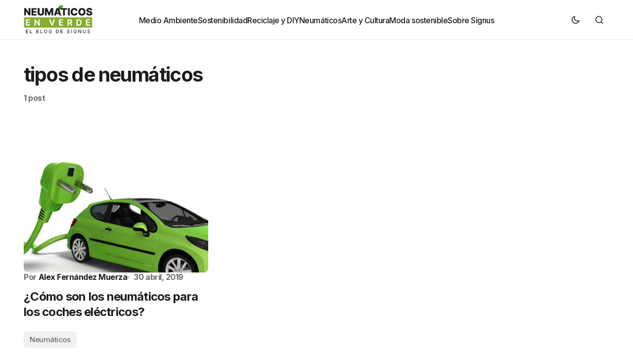

--- FILE ---
content_type: text/html; charset=UTF-8
request_url: https://blog.signus.es/tag/tipos-de-neumaticos/
body_size: 20173
content:
<!doctype html>
<html lang="es">
<head>
	<meta charset="UTF-8" />
	<meta name="viewport" content="width=device-width, initial-scale=1" />
	<link rel="profile" href="https://gmpg.org/xfn/11" />

	<meta name='robots' content='noindex, follow' />

	<!-- This site is optimized with the Yoast SEO plugin v26.5 - https://yoast.com/wordpress/plugins/seo/ -->
	<title>tipos de neumáticos Archivos - Neumáticos en verde</title>
	<meta property="og:locale" content="es_ES" />
	<meta property="og:type" content="article" />
	<meta property="og:title" content="tipos de neumáticos Archivos - Neumáticos en verde" />
	<meta property="og:url" content="https://blog.signus.es/tag/tipos-de-neumaticos/" />
	<meta property="og:site_name" content="Neumáticos en verde" />
	<meta name="twitter:card" content="summary_large_image" />
	<script type="application/ld+json" class="yoast-schema-graph">{"@context":"https://schema.org","@graph":[{"@type":"CollectionPage","@id":"https://blog.signus.es/tag/tipos-de-neumaticos/","url":"https://blog.signus.es/tag/tipos-de-neumaticos/","name":"tipos de neumáticos Archivos - Neumáticos en verde","isPartOf":{"@id":"https://blog.signus.es/#website"},"primaryImageOfPage":{"@id":"https://blog.signus.es/tag/tipos-de-neumaticos/#primaryimage"},"image":{"@id":"https://blog.signus.es/tag/tipos-de-neumaticos/#primaryimage"},"thumbnailUrl":"https://blog.signus.es/wp-content/uploads/2019/04/Neumaticos-para-autos-electricos.png","breadcrumb":{"@id":"https://blog.signus.es/tag/tipos-de-neumaticos/#breadcrumb"},"inLanguage":"es"},{"@type":"ImageObject","inLanguage":"es","@id":"https://blog.signus.es/tag/tipos-de-neumaticos/#primaryimage","url":"https://blog.signus.es/wp-content/uploads/2019/04/Neumaticos-para-autos-electricos.png","contentUrl":"https://blog.signus.es/wp-content/uploads/2019/04/Neumaticos-para-autos-electricos.png","width":618,"height":300},{"@type":"BreadcrumbList","@id":"https://blog.signus.es/tag/tipos-de-neumaticos/#breadcrumb","itemListElement":[{"@type":"ListItem","position":1,"name":"Portada","item":"https://blog.signus.es/"},{"@type":"ListItem","position":2,"name":"tipos de neumáticos"}]},{"@type":"WebSite","@id":"https://blog.signus.es/#website","url":"https://blog.signus.es/","name":"Neumáticos en verde","description":"Blog sobre reciclaje de neumáticos y medio ambiente","potentialAction":[{"@type":"SearchAction","target":{"@type":"EntryPoint","urlTemplate":"https://blog.signus.es/?s={search_term_string}"},"query-input":{"@type":"PropertyValueSpecification","valueRequired":true,"valueName":"search_term_string"}}],"inLanguage":"es"}]}</script>
	<!-- / Yoast SEO plugin. -->


<script type='application/javascript'  id='pys-version-script'>console.log('PixelYourSite Free version 11.1.5');</script>
<link rel='dns-prefetch' href='//static.addtoany.com' />
<link rel='dns-prefetch' href='//use.fontawesome.com' />
<link rel='dns-prefetch' href='//maxcdn.bootstrapcdn.com' />
<link rel='dns-prefetch' href='//fonts.googleapis.com' />
<link rel='dns-prefetch' href='//www.googletagmanager.com' />
<link href='https://fonts.gstatic.com' crossorigin rel='preconnect' />
<link rel="alternate" type="application/rss+xml" title="Neumáticos en verde &raquo; Feed" href="https://blog.signus.es/feed/" />
<link rel="alternate" type="application/rss+xml" title="Neumáticos en verde &raquo; Feed de los comentarios" href="https://blog.signus.es/comments/feed/" />
<link rel="alternate" type="application/rss+xml" title="Neumáticos en verde &raquo; Etiqueta tipos de neumáticos del feed" href="https://blog.signus.es/tag/tipos-de-neumaticos/feed/" />
		<style>
			.lazyload,
			.lazyloading {
				max-width: 100%;
			}
		</style>
				<!-- This site uses the Google Analytics by MonsterInsights plugin v9.11.1 - Using Analytics tracking - https://www.monsterinsights.com/ -->
							<script src="//www.googletagmanager.com/gtag/js?id=G-XLSF3MDWJ4"  data-cfasync="false" data-wpfc-render="false" async></script>
			<script data-cfasync="false" data-wpfc-render="false">
				var mi_version = '9.11.1';
				var mi_track_user = true;
				var mi_no_track_reason = '';
								var MonsterInsightsDefaultLocations = {"page_location":"https:\/\/blog.signus.es\/tag\/tipos-de-neumaticos\/"};
								if ( typeof MonsterInsightsPrivacyGuardFilter === 'function' ) {
					var MonsterInsightsLocations = (typeof MonsterInsightsExcludeQuery === 'object') ? MonsterInsightsPrivacyGuardFilter( MonsterInsightsExcludeQuery ) : MonsterInsightsPrivacyGuardFilter( MonsterInsightsDefaultLocations );
				} else {
					var MonsterInsightsLocations = (typeof MonsterInsightsExcludeQuery === 'object') ? MonsterInsightsExcludeQuery : MonsterInsightsDefaultLocations;
				}

								var disableStrs = [
										'ga-disable-G-XLSF3MDWJ4',
									];

				/* Function to detect opted out users */
				function __gtagTrackerIsOptedOut() {
					for (var index = 0; index < disableStrs.length; index++) {
						if (document.cookie.indexOf(disableStrs[index] + '=true') > -1) {
							return true;
						}
					}

					return false;
				}

				/* Disable tracking if the opt-out cookie exists. */
				if (__gtagTrackerIsOptedOut()) {
					for (var index = 0; index < disableStrs.length; index++) {
						window[disableStrs[index]] = true;
					}
				}

				/* Opt-out function */
				function __gtagTrackerOptout() {
					for (var index = 0; index < disableStrs.length; index++) {
						document.cookie = disableStrs[index] + '=true; expires=Thu, 31 Dec 2099 23:59:59 UTC; path=/';
						window[disableStrs[index]] = true;
					}
				}

				if ('undefined' === typeof gaOptout) {
					function gaOptout() {
						__gtagTrackerOptout();
					}
				}
								window.dataLayer = window.dataLayer || [];

				window.MonsterInsightsDualTracker = {
					helpers: {},
					trackers: {},
				};
				if (mi_track_user) {
					function __gtagDataLayer() {
						dataLayer.push(arguments);
					}

					function __gtagTracker(type, name, parameters) {
						if (!parameters) {
							parameters = {};
						}

						if (parameters.send_to) {
							__gtagDataLayer.apply(null, arguments);
							return;
						}

						if (type === 'event') {
														parameters.send_to = monsterinsights_frontend.v4_id;
							var hookName = name;
							if (typeof parameters['event_category'] !== 'undefined') {
								hookName = parameters['event_category'] + ':' + name;
							}

							if (typeof MonsterInsightsDualTracker.trackers[hookName] !== 'undefined') {
								MonsterInsightsDualTracker.trackers[hookName](parameters);
							} else {
								__gtagDataLayer('event', name, parameters);
							}
							
						} else {
							__gtagDataLayer.apply(null, arguments);
						}
					}

					__gtagTracker('js', new Date());
					__gtagTracker('set', {
						'developer_id.dZGIzZG': true,
											});
					if ( MonsterInsightsLocations.page_location ) {
						__gtagTracker('set', MonsterInsightsLocations);
					}
										__gtagTracker('config', 'G-XLSF3MDWJ4', {"forceSSL":"true"} );
										window.gtag = __gtagTracker;										(function () {
						/* https://developers.google.com/analytics/devguides/collection/analyticsjs/ */
						/* ga and __gaTracker compatibility shim. */
						var noopfn = function () {
							return null;
						};
						var newtracker = function () {
							return new Tracker();
						};
						var Tracker = function () {
							return null;
						};
						var p = Tracker.prototype;
						p.get = noopfn;
						p.set = noopfn;
						p.send = function () {
							var args = Array.prototype.slice.call(arguments);
							args.unshift('send');
							__gaTracker.apply(null, args);
						};
						var __gaTracker = function () {
							var len = arguments.length;
							if (len === 0) {
								return;
							}
							var f = arguments[len - 1];
							if (typeof f !== 'object' || f === null || typeof f.hitCallback !== 'function') {
								if ('send' === arguments[0]) {
									var hitConverted, hitObject = false, action;
									if ('event' === arguments[1]) {
										if ('undefined' !== typeof arguments[3]) {
											hitObject = {
												'eventAction': arguments[3],
												'eventCategory': arguments[2],
												'eventLabel': arguments[4],
												'value': arguments[5] ? arguments[5] : 1,
											}
										}
									}
									if ('pageview' === arguments[1]) {
										if ('undefined' !== typeof arguments[2]) {
											hitObject = {
												'eventAction': 'page_view',
												'page_path': arguments[2],
											}
										}
									}
									if (typeof arguments[2] === 'object') {
										hitObject = arguments[2];
									}
									if (typeof arguments[5] === 'object') {
										Object.assign(hitObject, arguments[5]);
									}
									if ('undefined' !== typeof arguments[1].hitType) {
										hitObject = arguments[1];
										if ('pageview' === hitObject.hitType) {
											hitObject.eventAction = 'page_view';
										}
									}
									if (hitObject) {
										action = 'timing' === arguments[1].hitType ? 'timing_complete' : hitObject.eventAction;
										hitConverted = mapArgs(hitObject);
										__gtagTracker('event', action, hitConverted);
									}
								}
								return;
							}

							function mapArgs(args) {
								var arg, hit = {};
								var gaMap = {
									'eventCategory': 'event_category',
									'eventAction': 'event_action',
									'eventLabel': 'event_label',
									'eventValue': 'event_value',
									'nonInteraction': 'non_interaction',
									'timingCategory': 'event_category',
									'timingVar': 'name',
									'timingValue': 'value',
									'timingLabel': 'event_label',
									'page': 'page_path',
									'location': 'page_location',
									'title': 'page_title',
									'referrer' : 'page_referrer',
								};
								for (arg in args) {
																		if (!(!args.hasOwnProperty(arg) || !gaMap.hasOwnProperty(arg))) {
										hit[gaMap[arg]] = args[arg];
									} else {
										hit[arg] = args[arg];
									}
								}
								return hit;
							}

							try {
								f.hitCallback();
							} catch (ex) {
							}
						};
						__gaTracker.create = newtracker;
						__gaTracker.getByName = newtracker;
						__gaTracker.getAll = function () {
							return [];
						};
						__gaTracker.remove = noopfn;
						__gaTracker.loaded = true;
						window['__gaTracker'] = __gaTracker;
					})();
									} else {
										console.log("");
					(function () {
						function __gtagTracker() {
							return null;
						}

						window['__gtagTracker'] = __gtagTracker;
						window['gtag'] = __gtagTracker;
					})();
									}
			</script>
							<!-- / Google Analytics by MonsterInsights -->
		<style id='wp-img-auto-sizes-contain-inline-css'>
img:is([sizes=auto i],[sizes^="auto," i]){contain-intrinsic-size:3000px 1500px}
/*# sourceURL=wp-img-auto-sizes-contain-inline-css */
</style>
<link rel='stylesheet' id='sbr_styles-css' href='https://blog.signus.es/wp-content/plugins/reviews-feed/assets/css/sbr-styles.min.css?ver=2.1.1' media='all' />
<link rel='stylesheet' id='sbi_styles-css' href='https://blog.signus.es/wp-content/plugins/instagram-feed/css/sbi-styles.min.css?ver=6.10.0' media='all' />
<style id='wp-emoji-styles-inline-css'>

	img.wp-smiley, img.emoji {
		display: inline !important;
		border: none !important;
		box-shadow: none !important;
		height: 1em !important;
		width: 1em !important;
		margin: 0 0.07em !important;
		vertical-align: -0.1em !important;
		background: none !important;
		padding: 0 !important;
	}
/*# sourceURL=wp-emoji-styles-inline-css */
</style>
<style id='wp-block-library-inline-css'>
:root{--wp-block-synced-color:#7a00df;--wp-block-synced-color--rgb:122,0,223;--wp-bound-block-color:var(--wp-block-synced-color);--wp-editor-canvas-background:#ddd;--wp-admin-theme-color:#007cba;--wp-admin-theme-color--rgb:0,124,186;--wp-admin-theme-color-darker-10:#006ba1;--wp-admin-theme-color-darker-10--rgb:0,107,160.5;--wp-admin-theme-color-darker-20:#005a87;--wp-admin-theme-color-darker-20--rgb:0,90,135;--wp-admin-border-width-focus:2px}@media (min-resolution:192dpi){:root{--wp-admin-border-width-focus:1.5px}}.wp-element-button{cursor:pointer}:root .has-very-light-gray-background-color{background-color:#eee}:root .has-very-dark-gray-background-color{background-color:#313131}:root .has-very-light-gray-color{color:#eee}:root .has-very-dark-gray-color{color:#313131}:root .has-vivid-green-cyan-to-vivid-cyan-blue-gradient-background{background:linear-gradient(135deg,#00d084,#0693e3)}:root .has-purple-crush-gradient-background{background:linear-gradient(135deg,#34e2e4,#4721fb 50%,#ab1dfe)}:root .has-hazy-dawn-gradient-background{background:linear-gradient(135deg,#faaca8,#dad0ec)}:root .has-subdued-olive-gradient-background{background:linear-gradient(135deg,#fafae1,#67a671)}:root .has-atomic-cream-gradient-background{background:linear-gradient(135deg,#fdd79a,#004a59)}:root .has-nightshade-gradient-background{background:linear-gradient(135deg,#330968,#31cdcf)}:root .has-midnight-gradient-background{background:linear-gradient(135deg,#020381,#2874fc)}:root{--wp--preset--font-size--normal:16px;--wp--preset--font-size--huge:42px}.has-regular-font-size{font-size:1em}.has-larger-font-size{font-size:2.625em}.has-normal-font-size{font-size:var(--wp--preset--font-size--normal)}.has-huge-font-size{font-size:var(--wp--preset--font-size--huge)}.has-text-align-center{text-align:center}.has-text-align-left{text-align:left}.has-text-align-right{text-align:right}.has-fit-text{white-space:nowrap!important}#end-resizable-editor-section{display:none}.aligncenter{clear:both}.items-justified-left{justify-content:flex-start}.items-justified-center{justify-content:center}.items-justified-right{justify-content:flex-end}.items-justified-space-between{justify-content:space-between}.screen-reader-text{border:0;clip-path:inset(50%);height:1px;margin:-1px;overflow:hidden;padding:0;position:absolute;width:1px;word-wrap:normal!important}.screen-reader-text:focus{background-color:#ddd;clip-path:none;color:#444;display:block;font-size:1em;height:auto;left:5px;line-height:normal;padding:15px 23px 14px;text-decoration:none;top:5px;width:auto;z-index:100000}html :where(.has-border-color){border-style:solid}html :where([style*=border-top-color]){border-top-style:solid}html :where([style*=border-right-color]){border-right-style:solid}html :where([style*=border-bottom-color]){border-bottom-style:solid}html :where([style*=border-left-color]){border-left-style:solid}html :where([style*=border-width]){border-style:solid}html :where([style*=border-top-width]){border-top-style:solid}html :where([style*=border-right-width]){border-right-style:solid}html :where([style*=border-bottom-width]){border-bottom-style:solid}html :where([style*=border-left-width]){border-left-style:solid}html :where(img[class*=wp-image-]){height:auto;max-width:100%}:where(figure){margin:0 0 1em}html :where(.is-position-sticky){--wp-admin--admin-bar--position-offset:var(--wp-admin--admin-bar--height,0px)}@media screen and (max-width:600px){html :where(.is-position-sticky){--wp-admin--admin-bar--position-offset:0px}}

/*# sourceURL=wp-block-library-inline-css */
</style><style id='global-styles-inline-css'>
:root{--wp--preset--aspect-ratio--square: 1;--wp--preset--aspect-ratio--4-3: 4/3;--wp--preset--aspect-ratio--3-4: 3/4;--wp--preset--aspect-ratio--3-2: 3/2;--wp--preset--aspect-ratio--2-3: 2/3;--wp--preset--aspect-ratio--16-9: 16/9;--wp--preset--aspect-ratio--9-16: 9/16;--wp--preset--color--black: #000000;--wp--preset--color--cyan-bluish-gray: #abb8c3;--wp--preset--color--white: #FFFFFF;--wp--preset--color--pale-pink: #f78da7;--wp--preset--color--vivid-red: #cf2e2e;--wp--preset--color--luminous-vivid-orange: #ff6900;--wp--preset--color--luminous-vivid-amber: #fcb900;--wp--preset--color--light-green-cyan: #7bdcb5;--wp--preset--color--vivid-green-cyan: #00d084;--wp--preset--color--pale-cyan-blue: #8ed1fc;--wp--preset--color--vivid-cyan-blue: #0693e3;--wp--preset--color--vivid-purple: #9b51e0;--wp--preset--color--blue: #59BACC;--wp--preset--color--green: #58AD69;--wp--preset--color--orange: #FFBC49;--wp--preset--color--red: #e32c26;--wp--preset--color--gray-50: #f8f9fa;--wp--preset--color--gray-100: #f8f9fb;--wp--preset--color--gray-200: #E0E0E0;--wp--preset--color--primary: #1D1D1D;--wp--preset--color--secondary: #6E6E6E;--wp--preset--color--layout: #F1F1F1;--wp--preset--color--border: #E4E4E4;--wp--preset--color--divider: #1D1D1D;--wp--preset--gradient--vivid-cyan-blue-to-vivid-purple: linear-gradient(135deg,rgb(6,147,227) 0%,rgb(155,81,224) 100%);--wp--preset--gradient--light-green-cyan-to-vivid-green-cyan: linear-gradient(135deg,rgb(122,220,180) 0%,rgb(0,208,130) 100%);--wp--preset--gradient--luminous-vivid-amber-to-luminous-vivid-orange: linear-gradient(135deg,rgb(252,185,0) 0%,rgb(255,105,0) 100%);--wp--preset--gradient--luminous-vivid-orange-to-vivid-red: linear-gradient(135deg,rgb(255,105,0) 0%,rgb(207,46,46) 100%);--wp--preset--gradient--very-light-gray-to-cyan-bluish-gray: linear-gradient(135deg,rgb(238,238,238) 0%,rgb(169,184,195) 100%);--wp--preset--gradient--cool-to-warm-spectrum: linear-gradient(135deg,rgb(74,234,220) 0%,rgb(151,120,209) 20%,rgb(207,42,186) 40%,rgb(238,44,130) 60%,rgb(251,105,98) 80%,rgb(254,248,76) 100%);--wp--preset--gradient--blush-light-purple: linear-gradient(135deg,rgb(255,206,236) 0%,rgb(152,150,240) 100%);--wp--preset--gradient--blush-bordeaux: linear-gradient(135deg,rgb(254,205,165) 0%,rgb(254,45,45) 50%,rgb(107,0,62) 100%);--wp--preset--gradient--luminous-dusk: linear-gradient(135deg,rgb(255,203,112) 0%,rgb(199,81,192) 50%,rgb(65,88,208) 100%);--wp--preset--gradient--pale-ocean: linear-gradient(135deg,rgb(255,245,203) 0%,rgb(182,227,212) 50%,rgb(51,167,181) 100%);--wp--preset--gradient--electric-grass: linear-gradient(135deg,rgb(202,248,128) 0%,rgb(113,206,126) 100%);--wp--preset--gradient--midnight: linear-gradient(135deg,rgb(2,3,129) 0%,rgb(40,116,252) 100%);--wp--preset--font-size--small: 13px;--wp--preset--font-size--medium: 20px;--wp--preset--font-size--large: 36px;--wp--preset--font-size--x-large: 42px;--wp--preset--spacing--20: 0.44rem;--wp--preset--spacing--30: 0.67rem;--wp--preset--spacing--40: 1rem;--wp--preset--spacing--50: 1.5rem;--wp--preset--spacing--60: 2.25rem;--wp--preset--spacing--70: 3.38rem;--wp--preset--spacing--80: 5.06rem;--wp--preset--shadow--natural: 6px 6px 9px rgba(0, 0, 0, 0.2);--wp--preset--shadow--deep: 12px 12px 50px rgba(0, 0, 0, 0.4);--wp--preset--shadow--sharp: 6px 6px 0px rgba(0, 0, 0, 0.2);--wp--preset--shadow--outlined: 6px 6px 0px -3px rgb(255, 255, 255), 6px 6px rgb(0, 0, 0);--wp--preset--shadow--crisp: 6px 6px 0px rgb(0, 0, 0);}:where(.is-layout-flex){gap: 0.5em;}:where(.is-layout-grid){gap: 0.5em;}body .is-layout-flex{display: flex;}.is-layout-flex{flex-wrap: wrap;align-items: center;}.is-layout-flex > :is(*, div){margin: 0;}body .is-layout-grid{display: grid;}.is-layout-grid > :is(*, div){margin: 0;}:where(.wp-block-columns.is-layout-flex){gap: 2em;}:where(.wp-block-columns.is-layout-grid){gap: 2em;}:where(.wp-block-post-template.is-layout-flex){gap: 1.25em;}:where(.wp-block-post-template.is-layout-grid){gap: 1.25em;}.has-black-color{color: var(--wp--preset--color--black) !important;}.has-cyan-bluish-gray-color{color: var(--wp--preset--color--cyan-bluish-gray) !important;}.has-white-color{color: var(--wp--preset--color--white) !important;}.has-pale-pink-color{color: var(--wp--preset--color--pale-pink) !important;}.has-vivid-red-color{color: var(--wp--preset--color--vivid-red) !important;}.has-luminous-vivid-orange-color{color: var(--wp--preset--color--luminous-vivid-orange) !important;}.has-luminous-vivid-amber-color{color: var(--wp--preset--color--luminous-vivid-amber) !important;}.has-light-green-cyan-color{color: var(--wp--preset--color--light-green-cyan) !important;}.has-vivid-green-cyan-color{color: var(--wp--preset--color--vivid-green-cyan) !important;}.has-pale-cyan-blue-color{color: var(--wp--preset--color--pale-cyan-blue) !important;}.has-vivid-cyan-blue-color{color: var(--wp--preset--color--vivid-cyan-blue) !important;}.has-vivid-purple-color{color: var(--wp--preset--color--vivid-purple) !important;}.has-black-background-color{background-color: var(--wp--preset--color--black) !important;}.has-cyan-bluish-gray-background-color{background-color: var(--wp--preset--color--cyan-bluish-gray) !important;}.has-white-background-color{background-color: var(--wp--preset--color--white) !important;}.has-pale-pink-background-color{background-color: var(--wp--preset--color--pale-pink) !important;}.has-vivid-red-background-color{background-color: var(--wp--preset--color--vivid-red) !important;}.has-luminous-vivid-orange-background-color{background-color: var(--wp--preset--color--luminous-vivid-orange) !important;}.has-luminous-vivid-amber-background-color{background-color: var(--wp--preset--color--luminous-vivid-amber) !important;}.has-light-green-cyan-background-color{background-color: var(--wp--preset--color--light-green-cyan) !important;}.has-vivid-green-cyan-background-color{background-color: var(--wp--preset--color--vivid-green-cyan) !important;}.has-pale-cyan-blue-background-color{background-color: var(--wp--preset--color--pale-cyan-blue) !important;}.has-vivid-cyan-blue-background-color{background-color: var(--wp--preset--color--vivid-cyan-blue) !important;}.has-vivid-purple-background-color{background-color: var(--wp--preset--color--vivid-purple) !important;}.has-black-border-color{border-color: var(--wp--preset--color--black) !important;}.has-cyan-bluish-gray-border-color{border-color: var(--wp--preset--color--cyan-bluish-gray) !important;}.has-white-border-color{border-color: var(--wp--preset--color--white) !important;}.has-pale-pink-border-color{border-color: var(--wp--preset--color--pale-pink) !important;}.has-vivid-red-border-color{border-color: var(--wp--preset--color--vivid-red) !important;}.has-luminous-vivid-orange-border-color{border-color: var(--wp--preset--color--luminous-vivid-orange) !important;}.has-luminous-vivid-amber-border-color{border-color: var(--wp--preset--color--luminous-vivid-amber) !important;}.has-light-green-cyan-border-color{border-color: var(--wp--preset--color--light-green-cyan) !important;}.has-vivid-green-cyan-border-color{border-color: var(--wp--preset--color--vivid-green-cyan) !important;}.has-pale-cyan-blue-border-color{border-color: var(--wp--preset--color--pale-cyan-blue) !important;}.has-vivid-cyan-blue-border-color{border-color: var(--wp--preset--color--vivid-cyan-blue) !important;}.has-vivid-purple-border-color{border-color: var(--wp--preset--color--vivid-purple) !important;}.has-vivid-cyan-blue-to-vivid-purple-gradient-background{background: var(--wp--preset--gradient--vivid-cyan-blue-to-vivid-purple) !important;}.has-light-green-cyan-to-vivid-green-cyan-gradient-background{background: var(--wp--preset--gradient--light-green-cyan-to-vivid-green-cyan) !important;}.has-luminous-vivid-amber-to-luminous-vivid-orange-gradient-background{background: var(--wp--preset--gradient--luminous-vivid-amber-to-luminous-vivid-orange) !important;}.has-luminous-vivid-orange-to-vivid-red-gradient-background{background: var(--wp--preset--gradient--luminous-vivid-orange-to-vivid-red) !important;}.has-very-light-gray-to-cyan-bluish-gray-gradient-background{background: var(--wp--preset--gradient--very-light-gray-to-cyan-bluish-gray) !important;}.has-cool-to-warm-spectrum-gradient-background{background: var(--wp--preset--gradient--cool-to-warm-spectrum) !important;}.has-blush-light-purple-gradient-background{background: var(--wp--preset--gradient--blush-light-purple) !important;}.has-blush-bordeaux-gradient-background{background: var(--wp--preset--gradient--blush-bordeaux) !important;}.has-luminous-dusk-gradient-background{background: var(--wp--preset--gradient--luminous-dusk) !important;}.has-pale-ocean-gradient-background{background: var(--wp--preset--gradient--pale-ocean) !important;}.has-electric-grass-gradient-background{background: var(--wp--preset--gradient--electric-grass) !important;}.has-midnight-gradient-background{background: var(--wp--preset--gradient--midnight) !important;}.has-small-font-size{font-size: var(--wp--preset--font-size--small) !important;}.has-medium-font-size{font-size: var(--wp--preset--font-size--medium) !important;}.has-large-font-size{font-size: var(--wp--preset--font-size--large) !important;}.has-x-large-font-size{font-size: var(--wp--preset--font-size--x-large) !important;}
/*# sourceURL=global-styles-inline-css */
</style>

<style id='classic-theme-styles-inline-css'>
/*! This file is auto-generated */
.wp-block-button__link{color:#fff;background-color:#32373c;border-radius:9999px;box-shadow:none;text-decoration:none;padding:calc(.667em + 2px) calc(1.333em + 2px);font-size:1.125em}.wp-block-file__button{background:#32373c;color:#fff;text-decoration:none}
/*# sourceURL=/wp-includes/css/classic-themes.min.css */
</style>
<link rel='stylesheet' id='wp-components-css' href='https://blog.signus.es/wp-includes/css/dist/components/style.min.css?ver=c95a57e811823c4d98113efbbae03363' media='all' />
<link rel='stylesheet' id='wp-preferences-css' href='https://blog.signus.es/wp-includes/css/dist/preferences/style.min.css?ver=c95a57e811823c4d98113efbbae03363' media='all' />
<link rel='stylesheet' id='wp-block-editor-css' href='https://blog.signus.es/wp-includes/css/dist/block-editor/style.min.css?ver=c95a57e811823c4d98113efbbae03363' media='all' />
<link rel='stylesheet' id='popup-maker-block-library-style-css' href='https://blog.signus.es/wp-content/plugins/popup-maker/dist/packages/block-library-style.css?ver=dbea705cfafe089d65f1' media='all' />
<link rel='stylesheet' id='ctf_styles-css' href='https://blog.signus.es/wp-content/plugins/custom-twitter-feeds/css/ctf-styles.min.css?ver=2.3.1' media='all' />
<link rel='stylesheet' id='mks_shortcodes_fntawsm_css-css' href='https://blog.signus.es/wp-content/plugins/meks-flexible-shortcodes/css/font-awesome/css/font-awesome.min.css?ver=1.3.8' media='screen' />
<link rel='stylesheet' id='mks_shortcodes_simple_line_icons-css' href='https://blog.signus.es/wp-content/plugins/meks-flexible-shortcodes/css/simple-line/simple-line-icons.css?ver=1.3.8' media='screen' />
<link rel='stylesheet' id='mks_shortcodes_css-css' href='https://blog.signus.es/wp-content/plugins/meks-flexible-shortcodes/css/style.css?ver=1.3.8' media='screen' />
<link rel='stylesheet' id='tp_twitter_plugin_css-css' href='https://blog.signus.es/wp-content/plugins/recent-tweets-widget/tp_twitter_plugin.css?ver=1.0' media='screen' />
<link rel='stylesheet' id='setwood-toolkit-css' href='https://blog.signus.es/wp-content/plugins/setwood-toolkit/public/css/setwood-toolkit-public.css?ver=1.0.0' media='all' />
<link rel='stylesheet' id='piopialob_style-css' href='https://blog.signus.es/wp-content/plugins/vcgs-toolbox/css/piopialob.css?ver=1.9.6.2' media='all' />
<link rel='stylesheet' id='cff-css' href='https://blog.signus.es/wp-content/plugins/custom-facebook-feed/assets/css/cff-style.min.css?ver=4.3.4' media='all' />
<link rel='stylesheet' id='sb-font-awesome-css' href='https://maxcdn.bootstrapcdn.com/font-awesome/4.7.0/css/font-awesome.min.css?ver=c95a57e811823c4d98113efbbae03363' media='all' />
<link rel='stylesheet' id='meks-author-widget-css' href='https://blog.signus.es/wp-content/plugins/meks-smart-author-widget/css/style.css?ver=1.1.5' media='all' />
<link rel='stylesheet' id='addtoany-css' href='https://blog.signus.es/wp-content/plugins/add-to-any/addtoany.min.css?ver=1.16' media='all' />
<link rel='stylesheet' id='csco-styles-css' href='https://blog.signus.es/wp-content/themes/swyft/style.css?ver=1.0.4' media='all' />
<link rel='stylesheet' id='787a0207f43f43827d8a312d4e2886f9-css' href='https://fonts.googleapis.com/css?family=Inter%3A400%2C500%2C700&#038;subset=latin%2Clatin-ext%2Ccyrillic%2Ccyrillic-ext%2Cvietnamese&#038;display=swap&#038;ver=1.0.4' media='all' />
<style id='cs-customizer-output-styles-inline-css'>
:root{--cs-light-site-background:#FFFFFF;--cs-dark-site-background:#1C1C1C;--cs-light-layout-background:#F1F1F1;--cs-dark-layout-background:#232323;--cs-light-primary-color:#1D1D1D;--cs-dark-primary-color:#FFFFFF;--cs-light-secondary-color:#6E6E6E;--cs-dark-secondary-color:#CDCDCD;--cs-light-accent-color:#88b604;--cs-dark-accent-color:#FFFFFF;--cs-light-button-hover-background:#88b604;--cs-dark-button-hover-background:#29292a;--cs-light-button-hover-color:#FFFFFF;--cs-dark-button-hover-color:#FFFFFF;--cs-light-button-background:#1D1D1D;--cs-dark-button-background:#3E3E3E;--cs-light-button-color:#FFFFFF;--cs-dark-button-color:#FFFFFF;--cs-light-secondary-button-background:#EDEDED;--cs-dark-secondary-button-background:#3E3E3E;--cs-light-secondary-button-color:#1D1D1D;--cs-dark-secondary-button-color:#FFFFFF;--cs-light-border-color:#E4E4E4;--cs-dark-border-color:#343434;--cs-light-divider-color:#1D1D1D;--cs-dark-divider-color:#494949;--cs-heading-1-font-size:3.5rem;--cs-heading-2-font-size:2.5rem;--cs-heading-3-font-size:2rem;--cs-heading-4-font-size:1.625rem;--cs-heading-5-font-size:1.5rem;--cs-heading-6-font-size:1.375rem;--cs-header-initial-height:80px;--cs-header-height:80px;--cs-header-border-width:1px;}:root, [data-scheme="light"]{--cs-light-overlay-background-rgb:0,0,0;}:root, [data-scheme="dark"]{--cs-dark-overlay-background-rgb:0,0,0;}.cs-posts-area__home.cs-posts-area__grid{--cs-posts-area-grid-columns:3;--cs-posts-area-grid-column-gap:32px;}.cs-posts-area__home{--cs-posts-area-grid-row-gap:64px;--cs-entry-title-font-size:1.5rem;}.cs-posts-area__archive.cs-posts-area__grid{--cs-posts-area-grid-columns:3;--cs-posts-area-grid-column-gap:32px;}.cs-posts-area__archive{--cs-posts-area-grid-row-gap:64px;--cs-entry-title-font-size:1.5rem;}.cs-read-next .cs-posts-area__read-next{--cs-posts-area-grid-row-gap:64px;}.cs-posts-area__read-next{--cs-entry-title-font-size:1.5rem;}@media (max-width: 1199.98px){.cs-posts-area__home.cs-posts-area__grid{--cs-posts-area-grid-columns:3;--cs-posts-area-grid-column-gap:24px;}.cs-posts-area__home{--cs-posts-area-grid-row-gap:48px;--cs-entry-title-font-size:1.5rem;}.cs-posts-area__archive.cs-posts-area__grid{--cs-posts-area-grid-columns:3;--cs-posts-area-grid-column-gap:24px;}.cs-posts-area__archive{--cs-posts-area-grid-row-gap:48px;--cs-entry-title-font-size:1.5rem;}.cs-read-next .cs-posts-area__read-next{--cs-posts-area-grid-row-gap:48px;}.cs-posts-area__read-next{--cs-entry-title-font-size:1.5rem;}}@media (max-width: 991.98px){.cs-posts-area__home.cs-posts-area__grid{--cs-posts-area-grid-columns:2;--cs-posts-area-grid-column-gap:24px;}.cs-posts-area__home{--cs-posts-area-grid-row-gap:40px;--cs-entry-title-font-size:1.5rem;}.cs-posts-area__archive.cs-posts-area__grid{--cs-posts-area-grid-columns:2;--cs-posts-area-grid-column-gap:24px;}.cs-posts-area__archive{--cs-posts-area-grid-row-gap:40px;--cs-entry-title-font-size:1.5rem;}.cs-read-next .cs-posts-area__read-next{--cs-posts-area-grid-row-gap:40px;}.cs-posts-area__read-next{--cs-entry-title-font-size:1.5rem;}}@media (max-width: 575.98px){.cs-posts-area__home.cs-posts-area__grid{--cs-posts-area-grid-columns:1;--cs-posts-area-grid-column-gap:24px;}.cs-posts-area__home{--cs-posts-area-grid-row-gap:40px;--cs-entry-title-font-size:1.5rem;}.cs-posts-area__archive.cs-posts-area__grid{--cs-posts-area-grid-columns:1;--cs-posts-area-grid-column-gap:24px;}.cs-posts-area__archive{--cs-posts-area-grid-row-gap:40px;--cs-entry-title-font-size:1.5rem;}.cs-read-next .cs-posts-area__read-next{--cs-posts-area-grid-row-gap:40px;}.cs-posts-area__read-next{--cs-entry-title-font-size:1.5rem;}}
/*# sourceURL=cs-customizer-output-styles-inline-css */
</style>
<script src="https://blog.signus.es/wp-content/plugins/google-analytics-for-wordpress/assets/js/frontend-gtag.min.js?ver=9.11.1" id="monsterinsights-frontend-script-js" async data-wp-strategy="async"></script>
<script data-cfasync="false" data-wpfc-render="false" id='monsterinsights-frontend-script-js-extra'>var monsterinsights_frontend = {"js_events_tracking":"true","download_extensions":"doc,pdf,ppt,zip,xls,docx,pptx,xlsx","inbound_paths":"[]","home_url":"https:\/\/blog.signus.es","hash_tracking":"false","v4_id":"G-XLSF3MDWJ4"};</script>
<script id="addtoany-core-js-before">
window.a2a_config=window.a2a_config||{};a2a_config.callbacks=[];a2a_config.overlays=[];a2a_config.templates={};a2a_localize = {
	Share: "Compartir",
	Save: "Guardar",
	Subscribe: "Suscribir",
	Email: "Correo electrónico",
	Bookmark: "Marcador",
	ShowAll: "Mostrar todo",
	ShowLess: "Mostrar menos",
	FindServices: "Encontrar servicio(s)",
	FindAnyServiceToAddTo: "Encuentra al instante cualquier servicio para añadir a",
	PoweredBy: "Funciona con",
	ShareViaEmail: "Compartir por correo electrónico",
	SubscribeViaEmail: "Suscribirse a través de correo electrónico",
	BookmarkInYourBrowser: "Añadir a marcadores de tu navegador",
	BookmarkInstructions: "Presiona «Ctrl+D» o «\u2318+D» para añadir esta página a marcadores",
	AddToYourFavorites: "Añadir a tus favoritos",
	SendFromWebOrProgram: "Enviar desde cualquier dirección o programa de correo electrónico ",
	EmailProgram: "Programa de correo electrónico",
	More: "Más&#8230;",
	ThanksForSharing: "¡Gracias por compartir!",
	ThanksForFollowing: "¡Gracias por seguirnos!"
};


//# sourceURL=addtoany-core-js-before
</script>
<script defer src="https://static.addtoany.com/menu/page.js" id="addtoany-core-js"></script>
<script id="jquery-core-js-extra">
var pysFacebookRest = {"restApiUrl":"https://blog.signus.es/wp-json/pys-facebook/v1/event","debug":""};
//# sourceURL=jquery-core-js-extra
</script>
<script src="https://blog.signus.es/wp-includes/js/jquery/jquery.min.js?ver=3.7.1" id="jquery-core-js"></script>
<script src="https://blog.signus.es/wp-includes/js/jquery/jquery-migrate.min.js?ver=3.4.1" id="jquery-migrate-js"></script>
<script defer src="https://blog.signus.es/wp-content/plugins/add-to-any/addtoany.min.js?ver=1.1" id="addtoany-jquery-js"></script>
<script src="https://blog.signus.es/wp-content/plugins/setwood-toolkit/public/js/setwood-toolkit-public.js?ver=1.0.0" id="setwood-toolkit-js"></script>
<script src="https://use.fontawesome.com/1fda31d217.js?ver=c95a57e811823c4d98113efbbae03363" id="fontawesome-js"></script>
<script src="https://blog.signus.es/wp-content/plugins/pixelyoursite/dist/scripts/jquery.bind-first-0.2.3.min.js?ver=0.2.3" id="jquery-bind-first-js"></script>
<script src="https://blog.signus.es/wp-content/plugins/pixelyoursite/dist/scripts/js.cookie-2.1.3.min.js?ver=2.1.3" id="js-cookie-pys-js"></script>
<script src="https://blog.signus.es/wp-content/plugins/pixelyoursite/dist/scripts/tld.min.js?ver=2.3.1" id="js-tld-js"></script>
<script id="pys-js-extra">
var pysOptions = {"staticEvents":{"facebook":{"init_event":[{"delay":0,"type":"static","ajaxFire":false,"name":"PageView","pixelIds":["1138556047231006"],"eventID":"873409ea-6f40-42b4-9a0b-0d561d2196e6","params":{"page_title":"tipos de neum\u00e1ticos","post_type":"tag","post_id":85,"plugin":"PixelYourSite","user_role":"guest","event_url":"blog.signus.es/tag/tipos-de-neumaticos/"},"e_id":"init_event","ids":[],"hasTimeWindow":false,"timeWindow":0,"woo_order":"","edd_order":""}]}},"dynamicEvents":[],"triggerEvents":[],"triggerEventTypes":[],"facebook":{"pixelIds":["1138556047231006"],"advancedMatching":{"external_id":"bbebebbdefbbeaae"},"advancedMatchingEnabled":true,"removeMetadata":false,"wooVariableAsSimple":false,"serverApiEnabled":true,"wooCRSendFromServer":false,"send_external_id":null,"enabled_medical":false,"do_not_track_medical_param":["event_url","post_title","page_title","landing_page","content_name","categories","category_name","tags"],"meta_ldu":false},"debug":"","siteUrl":"https://blog.signus.es","ajaxUrl":"https://blog.signus.es/wp-admin/admin-ajax.php","ajax_event":"755ca27ef3","enable_remove_download_url_param":"1","cookie_duration":"7","last_visit_duration":"60","enable_success_send_form":"","ajaxForServerEvent":"1","ajaxForServerStaticEvent":"1","useSendBeacon":"1","send_external_id":"1","external_id_expire":"180","track_cookie_for_subdomains":"1","google_consent_mode":"1","gdpr":{"ajax_enabled":false,"all_disabled_by_api":false,"facebook_disabled_by_api":false,"analytics_disabled_by_api":false,"google_ads_disabled_by_api":false,"pinterest_disabled_by_api":false,"bing_disabled_by_api":false,"reddit_disabled_by_api":false,"externalID_disabled_by_api":false,"facebook_prior_consent_enabled":true,"analytics_prior_consent_enabled":true,"google_ads_prior_consent_enabled":null,"pinterest_prior_consent_enabled":true,"bing_prior_consent_enabled":true,"cookiebot_integration_enabled":false,"cookiebot_facebook_consent_category":"marketing","cookiebot_analytics_consent_category":"statistics","cookiebot_tiktok_consent_category":"marketing","cookiebot_google_ads_consent_category":"marketing","cookiebot_pinterest_consent_category":"marketing","cookiebot_bing_consent_category":"marketing","consent_magic_integration_enabled":false,"real_cookie_banner_integration_enabled":false,"cookie_notice_integration_enabled":false,"cookie_law_info_integration_enabled":false,"analytics_storage":{"enabled":true,"value":"granted","filter":false},"ad_storage":{"enabled":true,"value":"granted","filter":false},"ad_user_data":{"enabled":true,"value":"granted","filter":false},"ad_personalization":{"enabled":true,"value":"granted","filter":false}},"cookie":{"disabled_all_cookie":false,"disabled_start_session_cookie":false,"disabled_advanced_form_data_cookie":false,"disabled_landing_page_cookie":false,"disabled_first_visit_cookie":false,"disabled_trafficsource_cookie":false,"disabled_utmTerms_cookie":false,"disabled_utmId_cookie":false},"tracking_analytics":{"TrafficSource":"direct","TrafficLanding":"undefined","TrafficUtms":[],"TrafficUtmsId":[]},"GATags":{"ga_datalayer_type":"default","ga_datalayer_name":"dataLayerPYS"},"woo":{"enabled":false},"edd":{"enabled":false},"cache_bypass":"1768766792"};
//# sourceURL=pys-js-extra
</script>
<script src="https://blog.signus.es/wp-content/plugins/pixelyoursite/dist/scripts/public.js?ver=11.1.5" id="pys-js"></script>
<link rel="https://api.w.org/" href="https://blog.signus.es/wp-json/" /><link rel="alternate" title="JSON" type="application/json" href="https://blog.signus.es/wp-json/wp/v2/tags/85" /><link rel="EditURI" type="application/rsd+xml" title="RSD" href="https://blog.signus.es/xmlrpc.php?rsd" />
<style>.addtoany_subscribe img{border:0;}</style>
<meta name="generator" content="Site Kit by Google 1.167.0" /><script type="text/javascript">
		var activate_selector = true;
		var pioselector_via = 'comparte';
		var pioselector_llamada = 'comparte';
		
	</script><script type="text/javascript">
(function(url){
	if(/(?:Chrome\/26\.0\.1410\.63 Safari\/537\.31|WordfenceTestMonBot)/.test(navigator.userAgent)){ return; }
	var addEvent = function(evt, handler) {
		if (window.addEventListener) {
			document.addEventListener(evt, handler, false);
		} else if (window.attachEvent) {
			document.attachEvent('on' + evt, handler);
		}
	};
	var removeEvent = function(evt, handler) {
		if (window.removeEventListener) {
			document.removeEventListener(evt, handler, false);
		} else if (window.detachEvent) {
			document.detachEvent('on' + evt, handler);
		}
	};
	var evts = 'contextmenu dblclick drag dragend dragenter dragleave dragover dragstart drop keydown keypress keyup mousedown mousemove mouseout mouseover mouseup mousewheel scroll'.split(' ');
	var logHuman = function() {
		if (window.wfLogHumanRan) { return; }
		window.wfLogHumanRan = true;
		var wfscr = document.createElement('script');
		wfscr.type = 'text/javascript';
		wfscr.async = true;
		wfscr.src = url + '&r=' + Math.random();
		(document.getElementsByTagName('head')[0]||document.getElementsByTagName('body')[0]).appendChild(wfscr);
		for (var i = 0; i < evts.length; i++) {
			removeEvent(evts[i], logHuman);
		}
	};
	for (var i = 0; i < evts.length; i++) {
		addEvent(evts[i], logHuman);
	}
})('//blog.signus.es/?wordfence_lh=1&hid=4C6E58C21601595E4449B6E0E38A02B3');
</script>		<script>
			document.documentElement.className = document.documentElement.className.replace('no-js', 'js');
		</script>
				<style>
			.no-js img.lazyload {
				display: none;
			}

			figure.wp-block-image img.lazyloading {
				min-width: 150px;
			}

			.lazyload,
			.lazyloading {
				--smush-placeholder-width: 100px;
				--smush-placeholder-aspect-ratio: 1/1;
				width: var(--smush-image-width, var(--smush-placeholder-width)) !important;
				aspect-ratio: var(--smush-image-aspect-ratio, var(--smush-placeholder-aspect-ratio)) !important;
			}

						.lazyload, .lazyloading {
				opacity: 0;
			}

			.lazyloaded {
				opacity: 1;
				transition: opacity 400ms;
				transition-delay: 0ms;
			}

					</style>
		<style id='cs-theme-typography'>
	:root {
		/* Base Font */
		--cs-font-base-family: Inter;
		--cs-font-base-size: 1rem;
		--cs-font-base-weight: 400;
		--cs-font-base-style: normal;
		--cs-font-base-letter-spacing: normal;
		--cs-font-base-line-height: 1.5;

		/* Primary Font */
		--cs-font-primary-family: Inter;
		--cs-font-primary-size: 1rem;
		--cs-font-primary-weight: 700;
		--cs-font-primary-style: normal;
		--cs-font-primary-letter-spacing: -0.03em;
		--cs-font-primary-text-transform: none;
		--cs-font-primary-line-height: 1.4;

		/* Secondary Font */
		--cs-font-secondary-family: Inter;
		--cs-font-secondary-size: 0.8125rem;
		--cs-font-secondary-weight: 500;
		--cs-font-secondary-style: normal;
		--cs-font-secondary-letter-spacing: -0.03em;
		--cs-font-secondary-text-transform: none;
		--cs-font-secondary-line-height: 1.4;

		/* Post Title Font Size */
		--cs-font-post-title-family: Inter;
		--cs-font-post-title-weight: 700;
		--cs-font-post-title-size: 3.5rem;
		--cs-font-post-title-letter-spacing: -0.04em;
		--cs-font-post-title-line-height: 1.12;

		/* Post Subbtitle */
		--cs-font-post-subtitle-family: Inter;
		--cs-font-post-subtitle-weight: 500;
		--cs-font-post-subtitle-size: 1.25rem;
		--cs-font-post-subtitle-letter-spacing: -0.03em;
		--cs-font-post-subtitle-line-height: 1.4;

		/* Post Category Font */
		--cs-font-category-family: Inter;
		--cs-font-category-size: 0.9375rem;
		--cs-font-category-weight: 500;
		--cs-font-category-style: normal;
		--cs-font-category-letter-spacing: -0.03em;
		--cs-font-category-text-transform: none;
		--cs-font-category-line-height: 1.4;

		/* Post Meta Font */
		--cs-font-post-meta-family: Inter;
		--cs-font-post-meta-size: 1rem;
		--cs-font-post-meta-weight: 600;
		--cs-font-post-meta-style: normal;
		--cs-font-post-meta-letter-spacing: -0.03em;
		--cs-font-post-meta-text-transform: none;
		--cs-font-post-meta-line-height: 1.2;

		/* Post Content */
		--cs-font-post-content-family: Inter;
		--cs-font-post-content-weight: 400;
		--cs-font-post-content-size: 1.25rem;
		--cs-font-post-content-letter-spacing: -0.03em;
		--cs-font-post-content-line-height: 1.5;

		/* Input Font */
		--cs-font-input-family: Inter;
		--cs-font-input-size: 1rem;
		--cs-font-input-weight: 500;
		--cs-font-input-style: normal;
		--cs-font-input-line-height: 1.4;
		--cs-font-input-letter-spacing: -0.025em;
		--cs-font-input-text-transform: none;

		/* Entry Title Font Size */
		--cs-font-entry-title-family: Inter;
		--cs-font-entry-title-weight: 600;
		--cs-font-entry-title-letter-spacing: -0.03em;
		--cs-font-entry-title-line-height: 1.3;

		/* Entry Excerpt */
		--cs-font-entry-excerpt-family: Inter;
		--cs-font-entry-excerpt-weight: 500;
		--cs-font-entry-excerpt-size: 1.125rem;
		--cs-font-entry-excerpt-letter-spacing: -0.03em;
		--cs-font-entry-excerpt-line-height: 1.4;

		/* Logos --------------- */

		/* Main Logo */
		--cs-font-main-logo-family: Inter;
		--cs-font-main-logo-size: 1.375rem;
		--cs-font-main-logo-weight: 700;
		--cs-font-main-logo-style: normal;
		--cs-font-main-logo-letter-spacing: -0.04em;
		--cs-font-main-logo-text-transform: none;

		/* Footer Logo */
		--cs-font-footer-logo-family: Inter;
		--cs-font-footer-logo-size: 1.375rem;
		--cs-font-footer-logo-weight: 700;
		--cs-font-footer-logo-style: normal;
		--cs-font-footer-logo-letter-spacing: -0.04em;
		--cs-font-footer-logo-text-transform: none;

		/* Headings --------------- */

		/* Headings */
		--cs-font-headings-family: Inter;
		--cs-font-headings-weight: 700;
		--cs-font-headings-style: normal;
		--cs-font-headings-line-height: 1.12;
		--cs-font-headings-letter-spacing: -0.04em;
		--cs-font-headings-text-transform: none;

		/* Menu Font --------------- */

		/* Menu */
		/* Used for main top level menu elements. */
		--cs-font-menu-family: Inter;
		--cs-font-menu-size: 1rem;
		--cs-font-menu-weight: 500;
		--cs-font-menu-style: normal;
		--cs-font-menu-letter-spacing: -0.03em;
		--cs-font-menu-text-transform: none;
		--cs-font-menu-line-height: 1.4;

		/* Submenu Font */
		/* Used for submenu elements. */
		--cs-font-submenu-family: Inter;
		--cs-font-submenu-size: 1rem;
		--cs-font-submenu-weight: 500;
		--cs-font-submenu-style: normal;
		--cs-font-submenu-letter-spacing: -0.03em;
		--cs-font-submenu-text-transform: none;
		--cs-font-submenu-line-height: 1.4;

		/* Footer Menu */
		--cs-font-footer-menu-family: Inter;
		--cs-font-footer-menu-size: 1rem;
		--cs-font-footer-menu-weight: 500;
		--cs-font-footer-menu-style: normal;
		--cs-font-footer-menu-letter-spacing: -0.03em;
		--cs-font-footer-menu-text-transform: none;
		--cs-font-footer-menu-line-height: 1.4;

		/* Footer Submenu Font */
		--cs-font-footer-submenu-family: Inter;
		--cs-font-footer-submenu-size: 1rem;
		--cs-font-footer-submenu-weight: 600;
		--cs-font-footer-submenu-style: normal;
		--cs-font-footer-submenu-letter-spacing: -0.03m;
		--cs-font-footer-submenu-text-transform: none;
		--cs-font-footer-submenu-line-height: 1.4;
	}
</style>

<!-- Meta Pixel Code -->
<script type='text/javascript'>
!function(f,b,e,v,n,t,s){if(f.fbq)return;n=f.fbq=function(){n.callMethod?
n.callMethod.apply(n,arguments):n.queue.push(arguments)};if(!f._fbq)f._fbq=n;
n.push=n;n.loaded=!0;n.version='2.0';n.queue=[];t=b.createElement(e);t.async=!0;
t.src=v;s=b.getElementsByTagName(e)[0];s.parentNode.insertBefore(t,s)}(window,
document,'script','https://connect.facebook.net/en_US/fbevents.js?v=next');
</script>
<!-- End Meta Pixel Code -->

      <script type='text/javascript'>
        var url = window.location.origin + '?ob=open-bridge';
        fbq('set', 'openbridge', '343131789687068', url);
      </script>
    <script type='text/javascript'>fbq('init', '343131789687068', {}, {
    "agent": "wordpress-6.9-3.0.16"
})</script><script type='text/javascript'>
    fbq('track', 'PageView', []);
  </script>
<!-- Meta Pixel Code -->
<noscript>
<img height="1" width="1" style="display:none" alt="fbpx"
src="https://www.facebook.com/tr?id=343131789687068&ev=PageView&noscript=1" />
</noscript>
<!-- End Meta Pixel Code -->
<link rel="icon" href="https://blog.signus.es/wp-content/uploads/2024/06/Favicon-Signus-Blog.png" sizes="32x32" />
<link rel="icon" href="https://blog.signus.es/wp-content/uploads/2024/06/Favicon-Signus-Blog.png" sizes="192x192" />
<link rel="apple-touch-icon" href="https://blog.signus.es/wp-content/uploads/2024/06/Favicon-Signus-Blog.png" />
<meta name="msapplication-TileImage" content="https://blog.signus.es/wp-content/uploads/2024/06/Favicon-Signus-Blog.png" />
		<style id="wp-custom-css">
			/* Estilos generales */
footer {
    display: none;
}

.font-text {
    font-weight: 700 !important;
    font-size: 0.8rem !important;
}

/* Estilos específicos para dispositivos móviles */
@media only screen and (max-width: 771px) {
    .cs-overlay-background img:nth-of-type(2) {
        display: none;
    }
}

a {
	color:#88b604;
}

.cs-social__link:hover img {
        filter: invert(48%) sepia(55%) saturate(1683%) hue-rotate(55deg) brightness(90%) contrast(85%);
    }


@media (min-width: 1200px) {
    .cs-sidebar-disabled .entry-content .alignwide {
        width: var(--cs-entry-content-large-width);
        /* Para centrar horizontalmente */
        margin-left: auto;
        margin-right: auto;
        /* Alternativamente, asegúrate de que el margen negativo esté correctamente calculado */
        /* margin-left: calc((100% - var(--cs-entry-content-large-width)) / 2); */
        transform: translateX(0);
    }
}








.wp-block-heading a {
    background: none !important;
    background-size: initial !important;
    background-repeat: initial !important;
    background-position: initial !important;
    color: inherit !important;
    text-decoration: none !important;
    transition: none !important;
    padding-bottom: 0 !important;
}

.wp-block-heading a img  {
    transition: none !important;
    filter: none !important;
    transform: none !important;
}

.wp-block-heading a:hover,
.wp-block-heading a:focus {
    color: inherit !important;
    text-decoration: none !important;
    background: none !important;
}

/* Estilos para el segundo último párrafo */
p:nth-last-of-type(2) a {
    background: none !important;
    background-size: initial !important;
    background-repeat: initial !important;
    background-position: initial !important;
    color: inherit !important;
    text-decoration: none !important;
    transition: none !important;
    padding-bottom: 0 !important;
}

p:nth-last-of-type(2) a img {
    transition: none !important;
    filter: none !important;
    transform: none !important;
}

p:nth-last-of-type(2) a:hover,
p:nth-last-of-type(2) a:focus {
    color: inherit !important;
    text-decoration: none !important;
    background: none !important;
}

/* Estilos para el tercer párrafo */
p:nth-of-type(4) a {
    background: none !important;
    background-size: initial !important;
    background-repeat: initial !important;
    background-position: initial !important;
    color: inherit !important;
    text-decoration: none !important;
    transition: none !important;
    padding-bottom: 0 !important;
}

p:nth-of-type(4) a img {
    transition: none !important;
    filter: none !important;
    transform: none !important;
}

p:nth-of-type(4) a:hover,
p:nth-of-type(4) a:focus {
    color: inherit !important;
    text-decoration: none !important;
    background: none !important;
}

/* Estilos para el cuarto párrafo */
p:nth-of-type(5) a {
    background: none !important;
    background-size: initial !important;
    background-repeat: initial !important;
    background-position: initial !important;
    color: inherit !important;
    text-decoration: none !important;
    transition: none !important;
    padding-bottom: 0 !important;
}

p:nth-of-type(5) a img {
    transition: none !important;
    filter: none !important;
    transform: none !important;
}

p:nth-of-type(5) a:hover,
p:nth-of-type(5) a:focus {
    color: inherit !important;
    text-decoration: none !important;
    background: none !important;
}

/* Nuevos estilos para cambiar el color del texto a negro y la transición verde */
.team-member p {
    color: black;
    transition: color 0.3s ease;
}

.team-member a:hover p {
    color: green;
}

.container {
    display: flex;
    flex-direction: column;
    align-items: center;
    gap: 20px;
    padding: 20px;
}

.introduction {
    text-align: left;
    max-width: 800px;
    margin-bottom: 40px;
    font-size: 18px;
    color: #333;
    line-height: 1.6;
}

.team-members {
    display: flex;
    flex-wrap: wrap;
    justify-content: center;
    gap: 20px;
    width: 100%;
}

.team-member {
    text-align: center;
    flex: 1 1 calc(33.333% - 20px);
    max-width: calc(33.333% - 20px);
    box-sizing: border-box;
}

.team-member a {
    display: block;
}

.team-member img {
    width: 100%;
    border-radius: 50%;
}

.team-member p {
    margin-top: 10px;
    font-size: 18px;
    color: black;
}

.no-style {
    text-decoration: none;
    color: inherit;
}

@media (max-width: 900px) {
    .team-member {
        flex: 1 1 calc(50% - 20px);
        max-width: calc(50% - 20px);
    }
}

@media (max-width: 600px) {
    .team-member {
        flex: 1 1 100%;
        max-width: 100%;
    }
}

/* ===== Autores múltiples ===== */

.cs-meta-author-item {
	display: inline-flex;
	align-items: center;
	gap: 6px;
}

/* Avatar */
.cs-meta-author-avatar {
	display: inline-flex;
}

.cs-meta-author-avatar:empty {
	display: none;
}

.cs-meta-author-avatar img {
	width: 28px;
	height: 28px;
	border-radius: 50%;
	display: block;
}

/* Separadores: coma y "y" */
.cs-meta-author-sep,
.cs-meta-author-comma {
	margin: 0 6px;
	opacity: 0.6;
	white-space: nowrap;
}

/* Ocultar firma de autores de PublishPress al final del contenido */
.single-post .ppma-author-category-wrap {
	display: none !important;
}


		</style>
		<style id="kirki-inline-styles"></style></head>

<body data-rsssl=1 class="archive tag tag-tipos-de-neumaticos tag-85 wp-embed-responsive wp-theme-swyft cs-page-layout-disabled cs-navbar-smart-enabled cs-sticky-sidebar-enabled cs-stick-to-top" data-scheme='auto'>



	<div class="cs-site-overlay"></div>

	<div class="cs-offcanvas">
		<div class="cs-offcanvas__header">
			
					<div class="cs-logo">
			<a class="cs-header__logo cs-logo-default " href="https://blog.signus.es/">
				<img data-src="https://blog.signus.es/wp-content/uploads/2024/06/Logo-Neumaticos-en-Verde-Dark-1.png"  alt="Neumáticos en verde"  width="138.75"  height="60"  src="[data-uri]" class="lazyload" style="--smush-placeholder-width: 138px; --smush-placeholder-aspect-ratio: 138/60;">			</a>

									<a class="cs-header__logo cs-logo-dark " href="https://blog.signus.es/">
							<img data-src="https://blog.signus.es/wp-content/uploads/2024/06/Logo-Neumaticos-en-Verde-Light-1.png"  alt="Neumáticos en verde"  width="138.125"  height="60"  src="[data-uri]" class="lazyload" style="--smush-placeholder-width: 138px; --smush-placeholder-aspect-ratio: 138/60;">						</a>
							</div>
		
			<nav class="cs-offcanvas__nav">
				<span class="cs-offcanvas__toggle" role="button" aria-label="Close mobile menu button"><i class="cs-icon cs-icon-x"></i></span>
			</nav>

					</div>
		<aside class="cs-offcanvas__sidebar">
			<div class="cs-offcanvas__inner cs-offcanvas__area cs-widget-area">
				<div class="widget widget_nav_menu"><div class="menu-header-menu-container"><ul id="menu-header-menu" class="menu"><li id="menu-item-3276" class="menu-item menu-item-type-taxonomy menu-item-object-category menu-item-3276"><a href="https://blog.signus.es/category/medio-ambiente/">Medio Ambiente</a></li>
<li id="menu-item-3277" class="menu-item menu-item-type-taxonomy menu-item-object-category menu-item-3277"><a href="https://blog.signus.es/category/sostenibilidad/">Sostenibilidad</a></li>
<li id="menu-item-3278" class="menu-item menu-item-type-taxonomy menu-item-object-category menu-item-3278"><a href="https://blog.signus.es/category/reciclaje/">Reciclaje y DIY</a></li>
<li id="menu-item-3279" class="menu-item menu-item-type-taxonomy menu-item-object-category menu-item-3279"><a href="https://blog.signus.es/category/neumaticos/">Neumáticos</a></li>
<li id="menu-item-3280" class="menu-item menu-item-type-taxonomy menu-item-object-category menu-item-3280"><a href="https://blog.signus.es/category/arte/">Arte y Cultura</a></li>
<li id="menu-item-7003" class="menu-item menu-item-type-taxonomy menu-item-object-category menu-item-7003"><a href="https://blog.signus.es/category/moda-sostenible/">Moda sostenible</a></li>
<li id="menu-item-49" class="menu-item menu-item-type-post_type menu-item-object-page menu-item-49"><a href="https://blog.signus.es/sobre-signus-2/">Sobre Signus</a></li>
</ul></div></div>
				
				
				<div class="cs-offcanvas__bottombar">
							<div class="cs-social">
														</div>
					<span class="cs-site-scheme-toggle cs-offcanvas__scheme-toggle" role="button" aria-label="Scheme Toggle">
				<span class="cs-header__scheme-toggle-icons">
					<i class="cs-header__scheme-toggle-icon cs-icon cs-icon-light-mode"></i>
					<i class="cs-header__scheme-toggle-icon cs-icon cs-icon-dark-mode"></i>
				</span>
			</span>
						</div>
			</div>
		</aside>
	</div>
	
<div id="page" class="cs-site">

	
	<div class="cs-site-inner">

		
		
<div class="cs-header-before"></div>

<header class="cs-header cs-header-stretch">
	<div class="cs-container">
		<div class="cs-header__inner cs-header__inner-desktop">
			<div class="cs-header__col cs-col-left">
						<div class="cs-logo">
			<a class="cs-header__logo cs-logo-default " href="https://blog.signus.es/">
				<img data-src="https://blog.signus.es/wp-content/uploads/2024/06/Logo-Neumaticos-en-Verde-Dark-1.png"  alt="Neumáticos en verde"  width="138.75"  height="60"  src="[data-uri]" class="lazyload" style="--smush-placeholder-width: 138px; --smush-placeholder-aspect-ratio: 138/60;">			</a>

									<a class="cs-header__logo cs-logo-dark " href="https://blog.signus.es/">
							<img data-src="https://blog.signus.es/wp-content/uploads/2024/06/Logo-Neumaticos-en-Verde-Light-1.png"  alt="Neumáticos en verde"  width="138.125"  height="60"  src="[data-uri]" class="lazyload" style="--smush-placeholder-width: 138px; --smush-placeholder-aspect-ratio: 138/60;">						</a>
							</div>
					</div>

			<div class="cs-header__col cs-col-center">
				<nav class="cs-header__nav"><ul id="menu-header-menu-1" class="cs-header__nav-inner"><li class="menu-item menu-item-type-taxonomy menu-item-object-category menu-item-3276"><a href="https://blog.signus.es/category/medio-ambiente/"><span><span>Medio Ambiente</span></span></a></li>
<li class="menu-item menu-item-type-taxonomy menu-item-object-category menu-item-3277"><a href="https://blog.signus.es/category/sostenibilidad/"><span><span>Sostenibilidad</span></span></a></li>
<li class="menu-item menu-item-type-taxonomy menu-item-object-category menu-item-3278"><a href="https://blog.signus.es/category/reciclaje/"><span><span>Reciclaje y DIY</span></span></a></li>
<li class="menu-item menu-item-type-taxonomy menu-item-object-category menu-item-3279"><a href="https://blog.signus.es/category/neumaticos/"><span><span>Neumáticos</span></span></a></li>
<li class="menu-item menu-item-type-taxonomy menu-item-object-category menu-item-3280"><a href="https://blog.signus.es/category/arte/"><span><span>Arte y Cultura</span></span></a></li>
<li class="menu-item menu-item-type-taxonomy menu-item-object-category menu-item-7003"><a href="https://blog.signus.es/category/moda-sostenible/"><span><span>Moda sostenible</span></span></a></li>
<li class="menu-item menu-item-type-post_type menu-item-object-page menu-item-49"><a href="https://blog.signus.es/sobre-signus-2/"><span><span>Sobre Signus</span></span></a></li>
</ul></nav>			</div>

			<div class="cs-header__col cs-col-right">
							<span class="cs-site-scheme-toggle cs-header__scheme-toggle" role="button" aria-label="Dark mode toggle button">
				<span class="cs-header__scheme-toggle-icons">
					<i class="cs-header__scheme-toggle-icon cs-icon cs-icon-light-mode"></i>
					<i class="cs-header__scheme-toggle-icon cs-icon cs-icon-dark-mode"></i>
				</span>
			</span>
				<span class="cs-header__search-toggle" role="button" aria-label="Search">
			<i class="cs-icon cs-icon-search"></i>
		</span>
					</div>
		</div>

		
<div class="cs-header__inner cs-header__inner-mobile">
	<div class="cs-header__col cs-col-left">
						<span class="cs-header__offcanvas-toggle " role="button" aria-label="Mobile menu button">
					<i class="cs-icon cs-icon-menu1"></i>
				</span>
				</div>
	<div class="cs-header__col cs-col-center">
				<div class="cs-logo">
			<a class="cs-header__logo cs-logo-default " href="https://blog.signus.es/">
				<img data-src="https://blog.signus.es/wp-content/uploads/2024/06/Logo-Neumaticos-en-Verde-Dark-1.png"  alt="Neumáticos en verde"  width="138.75"  height="60"  src="[data-uri]" class="lazyload" style="--smush-placeholder-width: 138px; --smush-placeholder-aspect-ratio: 138/60;">			</a>

									<a class="cs-header__logo cs-logo-dark " href="https://blog.signus.es/">
							<img data-src="https://blog.signus.es/wp-content/uploads/2024/06/Logo-Neumaticos-en-Verde-Light-1.png"  alt="Neumáticos en verde"  width="138.125"  height="60"  src="[data-uri]" class="lazyload" style="--smush-placeholder-width: 138px; --smush-placeholder-aspect-ratio: 138/60;">						</a>
							</div>
			</div>
	<div class="cs-header__col cs-col-right">
				<span class="cs-header__search-toggle" role="button" aria-label="Search">
			<i class="cs-icon cs-icon-search"></i>
		</span>
			</div>
</div>
		
<div class="cs-search-overlay"></div>

<div class="cs-search">
	<div class="cs-search__header">
		<h2>What are You Looking for?</h2>

		<span class="cs-search__close" role="button" aria-label="Close search button">
			<i class="cs-icon cs-icon-x"></i>
		</span>
	</div>

	<div class="cs-search__form-container">
		
<form role="search" method="get" class="cs-search__form" action="https://blog.signus.es/">
	<div class="cs-search__group">
		<input required class="cs-search__input" type="search" value="" name="s" placeholder="Search..." role="searchbox">

		<button class="cs-search__submit" aria-label="Search" type="submit">
			Search		</button>
	</div>
</form>
	</div>

	<div class="cs-search__content">
					<div class="cs-entry__post-meta">
				<div class="cs-meta-category">
					<ul class="post-categories">
													<li>
								<a href="https://blog.signus.es/category/activismo/" rel="category tag">
									Activismo								</a>
							</li>
													<li>
								<a href="https://blog.signus.es/category/agua/" rel="category tag">
									Agua								</a>
							</li>
													<li>
								<a href="https://blog.signus.es/category/ahorro/" rel="category tag">
									Ahorro								</a>
							</li>
													<li>
								<a href="https://blog.signus.es/category/alimentacion/" rel="category tag">
									Alimentación								</a>
							</li>
													<li>
								<a href="https://blog.signus.es/category/alimentos/" rel="category tag">
									Alimentos								</a>
							</li>
													<li>
								<a href="https://blog.signus.es/category/animales/" rel="category tag">
									Animales								</a>
							</li>
													<li>
								<a href="https://blog.signus.es/category/apps/" rel="category tag">
									Apps								</a>
							</li>
													<li>
								<a href="https://blog.signus.es/category/aquitectura/" rel="category tag">
									Aquitectura								</a>
							</li>
													<li>
								<a href="https://blog.signus.es/category/arboles/" rel="category tag">
									Árboles								</a>
							</li>
													<li>
								<a href="https://blog.signus.es/category/arte/" rel="category tag">
									Arte								</a>
							</li>
													<li>
								<a href="https://blog.signus.es/category/arte-reciclado/" rel="category tag">
									Arte reciclado								</a>
							</li>
													<li>
								<a href="https://blog.signus.es/category/arte-y-cultura/" rel="category tag">
									Arte y cultura								</a>
							</li>
													<li>
								<a href="https://blog.signus.es/category/artistas-en-verde/" rel="category tag">
									Artistas en verde								</a>
							</li>
													<li>
								<a href="https://blog.signus.es/category/asfaltos/" rel="category tag">
									Asfaltos								</a>
							</li>
													<li>
								<a href="https://blog.signus.es/category/autoconsumo/" rel="category tag">
									Autoconsumo								</a>
							</li>
													<li>
								<a href="https://blog.signus.es/category/basuraleza/" rel="category tag">
									Basuraleza								</a>
							</li>
													<li>
								<a href="https://blog.signus.es/category/bicicletas/" rel="category tag">
									Bicicletas								</a>
							</li>
													<li>
								<a href="https://blog.signus.es/category/biodiversidad/" rel="category tag">
									Biodiversidad								</a>
							</li>
													<li>
								<a href="https://blog.signus.es/category/black-friday/" rel="category tag">
									Black Friday								</a>
							</li>
													<li>
								<a href="https://blog.signus.es/category/bosques/" rel="category tag">
									Bosques								</a>
							</li>
													<li>
								<a href="https://blog.signus.es/category/bulos-ambientales/" rel="category tag">
									Bulos ambientales								</a>
							</li>
													<li>
								<a href="https://blog.signus.es/category/calentamiento-global/" rel="category tag">
									Calentamiento global								</a>
							</li>
													<li>
								<a href="https://blog.signus.es/category/calzado/" rel="category tag">
									calzado								</a>
							</li>
													<li>
								<a href="https://blog.signus.es/category/cambio-climatico/" rel="category tag">
									Cambio climático								</a>
							</li>
													<li>
								<a href="https://blog.signus.es/category/carrera-popular/" rel="category tag">
									Carrera popular								</a>
							</li>
													<li>
								<a href="https://blog.signus.es/category/carreteras/" rel="category tag">
									Carreteras								</a>
							</li>
													<li>
								<a href="https://blog.signus.es/category/charlas-en-verde/" rel="category tag">
									Charlas en Verde								</a>
							</li>
													<li>
								<a href="https://blog.signus.es/category/charlas-en-verdes/" rel="category tag">
									Charlas en Verdes								</a>
							</li>
													<li>
								<a href="https://blog.signus.es/category/cine/" rel="category tag">
									cine								</a>
							</li>
													<li>
								<a href="https://blog.signus.es/category/ciudades/" rel="category tag">
									ciudades								</a>
							</li>
													<li>
								<a href="https://blog.signus.es/category/coches/" rel="category tag">
									Coches								</a>
							</li>
													<li>
								<a href="https://blog.signus.es/category/coches-clasicos/" rel="category tag">
									Coches clásicos								</a>
							</li>
													<li>
								<a href="https://blog.signus.es/category/consejos/" rel="category tag">
									Consejos								</a>
							</li>
													<li>
								<a href="https://blog.signus.es/category/construccion/" rel="category tag">
									Construcción								</a>
							</li>
													<li>
								<a href="https://blog.signus.es/category/construccion-humanitaria/" rel="category tag">
									Construcción humanitaria								</a>
							</li>
													<li>
								<a href="https://blog.signus.es/category/consumo-sostenible/" rel="category tag">
									Consumo sostenible								</a>
							</li>
													<li>
								<a href="https://blog.signus.es/category/contaminacion/" rel="category tag">
									Contaminación								</a>
							</li>
													<li>
								<a href="https://blog.signus.es/category/covid-19/" rel="category tag">
									COVID-19								</a>
							</li>
													<li>
								<a href="https://blog.signus.es/category/covid19/" rel="category tag">
									COVID19								</a>
							</li>
													<li>
								<a href="https://blog.signus.es/category/curiosidades/" rel="category tag">
									Curiosidades								</a>
							</li>
													<li>
								<a href="https://blog.signus.es/category/decoracion/" rel="category tag">
									Decoración								</a>
							</li>
													<li>
								<a href="https://blog.signus.es/category/deporte/" rel="category tag">
									Deporte								</a>
							</li>
													<li>
								<a href="https://blog.signus.es/category/digitalizacion/" rel="category tag">
									Digitalización								</a>
							</li>
													<li>
								<a href="https://blog.signus.es/category/diseno-sostenible/" rel="category tag">
									Diseño sostenible								</a>
							</li>
													<li>
								<a href="https://blog.signus.es/category/diy/" rel="category tag">
									DIY								</a>
							</li>
													<li>
								<a href="https://blog.signus.es/category/economia-circular/" rel="category tag">
									Economía circular								</a>
							</li>
													<li>
								<a href="https://blog.signus.es/category/ecovalor/" rel="category tag">
									Ecovalor								</a>
							</li>
													<li>
								<a href="https://blog.signus.es/category/educacion-ambiental/" rel="category tag">
									Educación Ambiental								</a>
							</li>
													<li>
								<a href="https://blog.signus.es/category/empresa/" rel="category tag">
									Empresa								</a>
							</li>
													<li>
								<a href="https://blog.signus.es/category/energia/" rel="category tag">
									Energía								</a>
							</li>
													<li>
								<a href="https://blog.signus.es/category/energias-alternativas/" rel="category tag">
									Energías alternativas								</a>
							</li>
													<li>
								<a href="https://blog.signus.es/category/flores/" rel="category tag">
									flores								</a>
							</li>
													<li>
								<a href="https://blog.signus.es/category/flores-y-plantas/" rel="category tag">
									flores y plantas								</a>
							</li>
													<li>
								<a href="https://blog.signus.es/category/formula-1/" rel="category tag">
									Fórmula 1								</a>
							</li>
													<li>
								<a href="https://blog.signus.es/category/fotografia/" rel="category tag">
									Fotografía								</a>
							</li>
													<li>
								<a href="https://blog.signus.es/category/halloween/" rel="category tag">
									Halloween								</a>
							</li>
													<li>
								<a href="https://blog.signus.es/category/huella-de-carbono/" rel="category tag">
									Huella de carbono								</a>
							</li>
													<li>
								<a href="https://blog.signus.es/category/idi/" rel="category tag">
									I+D+i								</a>
							</li>
													<li>
								<a href="https://blog.signus.es/category/innovacion/" rel="category tag">
									Innovación								</a>
							</li>
													<li>
								<a href="https://blog.signus.es/category/instagram/" rel="category tag">
									Instagram								</a>
							</li>
													<li>
								<a href="https://blog.signus.es/category/inteligencia-artificial/" rel="category tag">
									Inteligencia Artificial								</a>
							</li>
													<li>
								<a href="https://blog.signus.es/category/itv/" rel="category tag">
									ITV								</a>
							</li>
													<li>
								<a href="https://blog.signus.es/category/juguetes/" rel="category tag">
									Juguetes								</a>
							</li>
													<li>
								<a href="https://blog.signus.es/category/labor-social/" rel="category tag">
									Labor social								</a>
							</li>
													<li>
								<a href="https://blog.signus.es/category/luz/" rel="category tag">
									Luz								</a>
							</li>
													<li>
								<a href="https://blog.signus.es/category/mascarillas/" rel="category tag">
									Mascarillas								</a>
							</li>
													<li>
								<a href="https://blog.signus.es/category/mecanica/" rel="category tag">
									Mecánica								</a>
							</li>
													<li>
								<a href="https://blog.signus.es/category/medio-ambiente/" rel="category tag">
									Medio Ambiente								</a>
							</li>
													<li>
								<a href="https://blog.signus.es/category/moda/" rel="category tag">
									Moda								</a>
							</li>
													<li>
								<a href="https://blog.signus.es/category/moda-sostenible/" rel="category tag">
									Moda sostenible								</a>
							</li>
													<li>
								<a href="https://blog.signus.es/category/motos/" rel="category tag">
									Motos								</a>
							</li>
													<li>
								<a href="https://blog.signus.es/category/moviles/" rel="category tag">
									Móviles								</a>
							</li>
													<li>
								<a href="https://blog.signus.es/category/movilidad/" rel="category tag">
									Movilidad								</a>
							</li>
													<li>
								<a href="https://blog.signus.es/category/mujeres/" rel="category tag">
									Mujeres								</a>
							</li>
													<li>
								<a href="https://blog.signus.es/category/mundial/" rel="category tag">
									Mundial								</a>
							</li>
													<li>
								<a href="https://blog.signus.es/category/musica/" rel="category tag">
									Música								</a>
							</li>
													<li>
								<a href="https://blog.signus.es/category/naturaleza/" rel="category tag">
									Naturaleza								</a>
							</li>
													<li>
								<a href="https://blog.signus.es/category/navidad/" rel="category tag">
									Navidad								</a>
							</li>
													<li>
								<a href="https://blog.signus.es/category/neumaticos/" rel="category tag">
									Neumáticos								</a>
							</li>
													<li>
								<a href="https://blog.signus.es/category/oceanos/" rel="category tag">
									Océanos								</a>
							</li>
													<li>
								<a href="https://blog.signus.es/category/ola-de-calor/" rel="category tag">
									ola de calor								</a>
							</li>
													<li>
								<a href="https://blog.signus.es/category/paso-a-paso/" rel="category tag">
									Paso a paso								</a>
							</li>
													<li>
								<a href="https://blog.signus.es/category/periodismo-ambiental/" rel="category tag">
									Periodismo ambiental								</a>
							</li>
													<li>
								<a href="https://blog.signus.es/category/plantas/" rel="category tag">
									Plantas								</a>
							</li>
													<li>
								<a href="https://blog.signus.es/category/plasticos/" rel="category tag">
									Plásticos								</a>
							</li>
													<li>
								<a href="https://blog.signus.es/category/politicas-ambientales/" rel="category tag">
									Políticas Ambientales								</a>
							</li>
													<li>
								<a href="https://blog.signus.es/category/productos-electronicos/" rel="category tag">
									productos electrónicos								</a>
							</li>
													<li>
								<a href="https://blog.signus.es/category/proyectos-solidarios/" rel="category tag">
									Proyectos solidarios								</a>
							</li>
													<li>
								<a href="https://blog.signus.es/category/reciclaje/" rel="category tag">
									Reciclaje								</a>
							</li>
													<li>
								<a href="https://blog.signus.es/category/redes-sociales/" rel="category tag">
									Redes Sociales								</a>
							</li>
													<li>
								<a href="https://blog.signus.es/category/regalos-sostenibles/" rel="category tag">
									Regalos sostenibles								</a>
							</li>
													<li>
								<a href="https://blog.signus.es/category/residuos/" rel="category tag">
									Residuos								</a>
							</li>
													<li>
								<a href="https://blog.signus.es/category/rsc/" rel="category tag">
									RSC								</a>
							</li>
													<li>
								<a href="https://blog.signus.es/category/running/" rel="category tag">
									Running								</a>
							</li>
													<li>
								<a href="https://blog.signus.es/category/salud/" rel="category tag">
									Salud								</a>
							</li>
													<li>
								<a href="https://blog.signus.es/category/seguridad-vial/" rel="category tag">
									Seguridad Vial								</a>
							</li>
													<li>
								<a href="https://blog.signus.es/category/sequia/" rel="category tag">
									Sequía								</a>
							</li>
													<li>
								<a href="https://blog.signus.es/category/sostenibilidad/" rel="category tag">
									Sostenibilidad								</a>
							</li>
													<li>
								<a href="https://blog.signus.es/category/tecnologia/" rel="category tag">
									Tecnología								</a>
							</li>
													<li>
								<a href="https://blog.signus.es/category/turismo/" rel="category tag">
									Turismo								</a>
							</li>
											</ul>
				</div>
			</div>
			</div>
</div>
	</div>
</header>

		
		<main id="main" class="cs-site-primary">

			
			<div class="cs-site-content cs-sidebar-disabled">

				
				<div class="cs-container">

					
					<div id="content" class="cs-main-content">

						
<div id="primary" class="cs-content-area">

	
	<div class="cs-page__header ">
		<h1 class="cs-page__title">tipos de neumáticos</h1>			<div class="cs-page__archive-count">
				1 post			</div>
				</div>
	
	
		<div class="cs-posts-area cs-posts-area-posts">
			<div class="cs-posts-area__outer">

				<div class="cs-posts-area__main cs-archive-grid  cs-posts-area__archive cs-posts-area__grid">
					
<article class="post-3184 post type-post status-publish format-standard has-post-thumbnail category-neumaticos tag-coches tag-coches-electricos tag-signus tag-tipos-de-neumaticos cs-entry">

	<div class="cs-entry__outer">
					<div class="cs-entry__inner cs-entry__thumbnail cs-entry__overlay cs-overlay-ratio cs-ratio-landscape" data-scheme="inverse">

				<div class="cs-overlay-background">
					<img width="512" height="249" src="https://blog.signus.es/wp-content/uploads/2019/04/Neumaticos-para-autos-electricos.png" class="attachment-csco-thumbnail size-csco-thumbnail wp-post-image" alt="" decoding="async" fetchpriority="high" srcset="https://blog.signus.es/wp-content/uploads/2019/04/Neumaticos-para-autos-electricos.png 618w, https://blog.signus.es/wp-content/uploads/2019/04/Neumaticos-para-autos-electricos-300x146.png 300w" sizes="(max-width: 512px) 100vw, 512px" />				</div>

				
				<a class="cs-overlay-link" href="https://blog.signus.es/neumaticos-para-coches-electricos/" title="¿Cómo son los neumáticos para los coches eléctricos?"></a>
			</div>
		
		<div class="cs-entry__inner cs-entry__content">
			<div class="cs-entry__post-meta" ><div class="cs-meta-author"><span class="cs-meta-author-by">Por</span><span class="cs-meta-author-item"><a class="cs-meta-author-link url fn n" href="https://blog.signus.es/author/alexfdezmuerza/"><span class="cs-meta-author-name">Alex Fernández Muerza</span></a></span></div><div class="cs-meta-date">30 abril, 2019</div></div>
			<h2 class="cs-entry__title"><a href="https://blog.signus.es/neumaticos-para-coches-electricos/"><span>¿Cómo son los neumáticos para los coches eléctricos?</span></a></h2>
			
			<div class="cs-entry__post-meta" ><div class="cs-meta-category"><ul class="post-categories">
	<li><a href="https://blog.signus.es/category/neumaticos/" rel="category tag">Neumáticos</a></li></ul></div></div>		</div>
	</div>
</article>
				</div>
			</div>

					</div>
		
	</div>


							
						</div>

						
					</div>

					
				</div>

				
			</main>

		
		
<footer class="cs-footer">
	<div class="cs-container">

		<div class="cs-footer__item cs-footer__item-top-bar">
			<div class="cs-footer__item-inner">
				<div class="cs-footer__col cs-col-left">
							<div class="cs-logo">
			<a class="cs-footer__logo cs-logo-once" href="https://blog.signus.es/">
				Neumáticos en verde			</a>

					</div>
											</div>
				<div class="cs-footer__col cs-col-center">
									</div>
				<div class="cs-footer__col cs-col-right">
							<div class="cs-social">
														</div>
						</div>
			</div>
		</div>

		<div class="cs-footer__item cs-footer__item-bottom-bar">
			<div class="cs-footer__item-inner">
							</div>
		</div>

	</div>
</footer>

			<button class="cs-scroll-top" role="button" aria-label="Scroll to top button">
				<i class="cs-icon-chevron-up"></i>
				<div class="cs-scroll-top-border">
					<svg width="52" height="52" viewBox="0 0 52 52">
						<path d="M26,2 a24,24 0 0,1 0,48 a24,24 0 0,1 0,-48" style="stroke-width: 2; fill: none;"></path>
					</svg>
				</div>
				<div class="cs-scroll-top-progress">
					<svg width="52" height="52" viewBox="0 0 52 52">
						<path d="M26,2 a24,24 0 0,1 0,48 a24,24 0 0,1 0,-48" style="stroke-width: 2; fill: none;"></path>
					</svg>
				</div>
			</button>
		
		<section class="cs-custom-content cs-custom-content-footer-after"><div class="cs-footer">

    <div class="cs-container">

        <div class="cs-footer__item cs-footer__item-top-bar">

            <div class="cs-footer__item-inner">

                <div class="cs-footer__col cs-col-left">

                    <div class="cs-logo">

                        <a class="cs-footer__logo cs-logo-default" href="https://blog.signus.es/">

                            <img data-src="https://blog.signus.es/wp-content/uploads/2024/06/Logo-Neumaticos-en-Verde-Dark-1.png"
                                alt="Startups"
                                data-srcset="https://blog.signus.es/wp-content/uploads/2024/06/Logo-Neumaticos-en-Verde-Dark-1.png 1x, https://blog.signus.es/wp-content/uploads/2024/06/Logo-Neumaticos-en-Verde-Dark-1.png 2x"
                                width="118" height="36" src="[data-uri]" class="lazyload" style="--smush-placeholder-width: 118px; --smush-placeholder-aspect-ratio: 118/36;">

                        </a>

                        <a class="cs-footer__logo cs-logo-dark" href="https://blog.signus.es/">

                            <img data-src="https://blog.signus.es/wp-content/uploads/2024/06/Logo-Neumaticos-en-Verde-Light-1.png"
                                alt="Startups"
                                data-srcset="https://blog.signus.es/wp-content/uploads/2024/06/Logo-Neumaticos-en-Verde-Light-1.png 1x, https://blog.signus.es/wp-content/uploads/2024/06/Logo-Neumaticos-en-Verde-Light-1.png 2x"
                                width="118" height="36" src="[data-uri]" class="lazyload" style="--smush-placeholder-width: 118px; --smush-placeholder-aspect-ratio: 118/36;">

                        </a>

                    </div>

                    <div class="cs-footer__desc">

                        El Blog de <a href="https://www.signus.es/" style="color: #88b604">SIGNUS</a>
                        es un espacio en el que, de la mano de reputados periodistas ambientales y
                        de otros ámbitos, damos luz a temas cruciales sobre medio ambiente, sostenibilidad y
                        reciclaje. Únete a nosotros y explora historias inspiradoras, estrategias prácticas y
                        soluciones innovadoras para enfrentar los desafíos ambientales de nuestro tiempo.

                    </div>

                </div>

                <div class=" cs-footer__col cs-col-center">

                    <div class="cs-footer__nav-menu">

                        <ul id="menu-footer" class="cs-footer__nav">

                            <li class="menu-item menu-item-type-taxonomy menu-item-object-category" id="menu-item-2263">

                                <a href="https://blog.signus.es/sobre-signus-2/" class="font-text">SOBRE
                                    SIGNUS</a>

                            </li>

                            <li class="menu-item menu-item-type-taxonomy menu-item-object-category" id="menu-item-2262">

                                <a href="https://blog.signus.es/colaboradores/" class="font-text">COLABORADORES</a>

                            </li>


                        </ul>

                    </div>

                </div>

                <div class="cs-footer__col cs-col-right">

                    <div class="cs-social">

                        <a class="cs-social__link" href="https://www.facebook.com/signusecovalor" target="_blank">

                            <img data-src="https://blog.signus.es/wp-content/uploads/2024/06/ico-Facebook-green.svg"
                                alt="Facebook" src="[data-uri]" class="lazyload">

                        </a>

                        <a class="cs-social__link" href="https://twitter.com/signusecovalor" target="_blank">

                            <img data-src="https://swyft.codesupply.co/startups/wp-content/uploads/sites/6/2023/10/demo-5-icon-twitter-new-0001@2x.webp"
                                alt="Twitter" src="[data-uri]" class="lazyload">

                        </a>

                        <a class="cs-social__link" href="https://www.instagram.com/signusecovalor/" target="_blank">

                            <img data-src="https://swyft.codesupply.co/startups/wp-content/uploads/sites/6/2023/10/demo-5-icon-instagram-0001@2x.webp"
                                alt="Instagram" src="[data-uri]" class="lazyload">

                        </a>

                        <a class="cs-social__link" href="https://www.linkedin.com/company/5103200/admin/feed/posts/"
                            target="_blank">

                            <img data-src="https://blog.signus.es/wp-content/uploads/2024/06/ico-Linkedin-green.svg"
                                alt="linkedin" src="[data-uri]" class="lazyload">

                        </a>

                        <a class="cs-social__link" href="https://www.tiktok.com/@signusecovalor" target="_blank">

                            <img data-src="https://blog.signus.es/wp-content/uploads/2024/06/ico-TikTok-green.svg"
                                alt="TikTok" src="[data-uri]" class="lazyload">

                        </a>

                        <a class="cs-social__link" href="https://www.youtube.com/@signus828" target="_blank">
                            <img data-src="https://blog.signus.es/wp-content/uploads/2024/06/ico-YouTube-green.svg"
                                alt="YouTube" src="[data-uri]" class="lazyload">
                        </a>


                    </div>

                </div>

            </div>

        </div>

        <div class="cs-footer__item cs-footer__item-bottom-bar">

            <div class="cs-footer__item-inner">

                <div class="cs-footer__copyright">

                    Copyright © 2024 <a href="https://www.signus.es/" style="color: #88b604;">SIGNUS</a>

                </div>

            </div>

        </div>

    </div>

</div></section>
	</div>

	
</div>


<script type="speculationrules">
{"prefetch":[{"source":"document","where":{"and":[{"href_matches":"/*"},{"not":{"href_matches":["/wp-*.php","/wp-admin/*","/wp-content/uploads/*","/wp-content/*","/wp-content/plugins/*","/wp-content/themes/swyft/*","/*\\?(.+)"]}},{"not":{"selector_matches":"a[rel~=\"nofollow\"]"}},{"not":{"selector_matches":".no-prefetch, .no-prefetch a"}}]},"eagerness":"conservative"}]}
</script>
<!-- Custom Facebook Feed JS -->
<script type="text/javascript">var cffajaxurl = "https://blog.signus.es/wp-admin/admin-ajax.php";
var cfflinkhashtags = "true";
</script>
<!-- YouTube Feeds JS -->
<script type="text/javascript">

</script>
    <!-- Meta Pixel Event Code -->
    <script type='text/javascript'>
        document.addEventListener( 'wpcf7mailsent', function( event ) {
        if( "fb_pxl_code" in event.detail.apiResponse){
          eval(event.detail.apiResponse.fb_pxl_code);
        }
      }, false );
    </script>
    <!-- End Meta Pixel Event Code -->
    <div id='fb-pxl-ajax-code'></div><!-- Instagram Feed JS -->
<script type="text/javascript">
var sbiajaxurl = "https://blog.signus.es/wp-admin/admin-ajax.php";
</script>
<noscript><img height="1" width="1" style="display: none;" src="https://www.facebook.com/tr?id=1138556047231006&ev=PageView&noscript=1&cd%5Bpage_title%5D=tipos+de+neum%C3%A1ticos&cd%5Bpost_type%5D=tag&cd%5Bpost_id%5D=85&cd%5Bplugin%5D=PixelYourSite&cd%5Buser_role%5D=guest&cd%5Bevent_url%5D=blog.signus.es%2Ftag%2Ftipos-de-neumaticos%2F" alt=""></noscript>
<script src="https://blog.signus.es/wp-includes/js/dist/hooks.min.js?ver=dd5603f07f9220ed27f1" id="wp-hooks-js"></script>
<script src="https://blog.signus.es/wp-includes/js/dist/i18n.min.js?ver=c26c3dc7bed366793375" id="wp-i18n-js"></script>
<script id="wp-i18n-js-after">
wp.i18n.setLocaleData( { 'text direction\u0004ltr': [ 'ltr' ] } );
//# sourceURL=wp-i18n-js-after
</script>
<script src="https://blog.signus.es/wp-content/plugins/contact-form-7/includes/swv/js/index.js?ver=6.1.4" id="swv-js"></script>
<script id="contact-form-7-js-translations">
( function( domain, translations ) {
	var localeData = translations.locale_data[ domain ] || translations.locale_data.messages;
	localeData[""].domain = domain;
	wp.i18n.setLocaleData( localeData, domain );
} )( "contact-form-7", {"translation-revision-date":"2025-12-01 15:45:40+0000","generator":"GlotPress\/4.0.3","domain":"messages","locale_data":{"messages":{"":{"domain":"messages","plural-forms":"nplurals=2; plural=n != 1;","lang":"es"},"This contact form is placed in the wrong place.":["Este formulario de contacto est\u00e1 situado en el lugar incorrecto."],"Error:":["Error:"]}},"comment":{"reference":"includes\/js\/index.js"}} );
//# sourceURL=contact-form-7-js-translations
</script>
<script id="contact-form-7-js-before">
var wpcf7 = {
    "api": {
        "root": "https:\/\/blog.signus.es\/wp-json\/",
        "namespace": "contact-form-7\/v1"
    },
    "cached": 1
};
//# sourceURL=contact-form-7-js-before
</script>
<script src="https://blog.signus.es/wp-content/plugins/contact-form-7/includes/js/index.js?ver=6.1.4" id="contact-form-7-js"></script>
<script src="https://blog.signus.es/wp-content/plugins/meks-flexible-shortcodes/js/main.js?ver=1" id="mks_shortcodes_js-js"></script>
<script src="https://blog.signus.es/wp-content/plugins/vcgs-toolbox/js/piopialo.js?ver=1.9.32" id="piopialo-js"></script>
<script src="https://blog.signus.es/wp-content/plugins/custom-facebook-feed/assets/js/cff-scripts.min.js?ver=4.3.4" id="cffscripts-js"></script>
<script id="smush-lazy-load-js-before">
var smushLazyLoadOptions = {"autoResizingEnabled":false,"autoResizeOptions":{"precision":5,"skipAutoWidth":true}};
//# sourceURL=smush-lazy-load-js-before
</script>
<script src="https://blog.signus.es/wp-content/plugins/wp-smushit/app/assets/js/smush-lazy-load.min.js?ver=3.23.0" id="smush-lazy-load-js"></script>
<script id="csco-scripts-js-extra">
var csLocalize = {"siteSchemeMode":"system","siteSchemeToogle":"1"};
//# sourceURL=csco-scripts-js-extra
</script>
<script src="https://blog.signus.es/wp-content/themes/swyft/assets/js/scripts.js?ver=1.0.4" id="csco-scripts-js"></script>
<script id="wp-emoji-settings" type="application/json">
{"baseUrl":"https://s.w.org/images/core/emoji/17.0.2/72x72/","ext":".png","svgUrl":"https://s.w.org/images/core/emoji/17.0.2/svg/","svgExt":".svg","source":{"concatemoji":"https://blog.signus.es/wp-includes/js/wp-emoji-release.min.js?ver=c95a57e811823c4d98113efbbae03363"}}
</script>
<script type="module">
/*! This file is auto-generated */
const a=JSON.parse(document.getElementById("wp-emoji-settings").textContent),o=(window._wpemojiSettings=a,"wpEmojiSettingsSupports"),s=["flag","emoji"];function i(e){try{var t={supportTests:e,timestamp:(new Date).valueOf()};sessionStorage.setItem(o,JSON.stringify(t))}catch(e){}}function c(e,t,n){e.clearRect(0,0,e.canvas.width,e.canvas.height),e.fillText(t,0,0);t=new Uint32Array(e.getImageData(0,0,e.canvas.width,e.canvas.height).data);e.clearRect(0,0,e.canvas.width,e.canvas.height),e.fillText(n,0,0);const a=new Uint32Array(e.getImageData(0,0,e.canvas.width,e.canvas.height).data);return t.every((e,t)=>e===a[t])}function p(e,t){e.clearRect(0,0,e.canvas.width,e.canvas.height),e.fillText(t,0,0);var n=e.getImageData(16,16,1,1);for(let e=0;e<n.data.length;e++)if(0!==n.data[e])return!1;return!0}function u(e,t,n,a){switch(t){case"flag":return n(e,"\ud83c\udff3\ufe0f\u200d\u26a7\ufe0f","\ud83c\udff3\ufe0f\u200b\u26a7\ufe0f")?!1:!n(e,"\ud83c\udde8\ud83c\uddf6","\ud83c\udde8\u200b\ud83c\uddf6")&&!n(e,"\ud83c\udff4\udb40\udc67\udb40\udc62\udb40\udc65\udb40\udc6e\udb40\udc67\udb40\udc7f","\ud83c\udff4\u200b\udb40\udc67\u200b\udb40\udc62\u200b\udb40\udc65\u200b\udb40\udc6e\u200b\udb40\udc67\u200b\udb40\udc7f");case"emoji":return!a(e,"\ud83e\u1fac8")}return!1}function f(e,t,n,a){let r;const o=(r="undefined"!=typeof WorkerGlobalScope&&self instanceof WorkerGlobalScope?new OffscreenCanvas(300,150):document.createElement("canvas")).getContext("2d",{willReadFrequently:!0}),s=(o.textBaseline="top",o.font="600 32px Arial",{});return e.forEach(e=>{s[e]=t(o,e,n,a)}),s}function r(e){var t=document.createElement("script");t.src=e,t.defer=!0,document.head.appendChild(t)}a.supports={everything:!0,everythingExceptFlag:!0},new Promise(t=>{let n=function(){try{var e=JSON.parse(sessionStorage.getItem(o));if("object"==typeof e&&"number"==typeof e.timestamp&&(new Date).valueOf()<e.timestamp+604800&&"object"==typeof e.supportTests)return e.supportTests}catch(e){}return null}();if(!n){if("undefined"!=typeof Worker&&"undefined"!=typeof OffscreenCanvas&&"undefined"!=typeof URL&&URL.createObjectURL&&"undefined"!=typeof Blob)try{var e="postMessage("+f.toString()+"("+[JSON.stringify(s),u.toString(),c.toString(),p.toString()].join(",")+"));",a=new Blob([e],{type:"text/javascript"});const r=new Worker(URL.createObjectURL(a),{name:"wpTestEmojiSupports"});return void(r.onmessage=e=>{i(n=e.data),r.terminate(),t(n)})}catch(e){}i(n=f(s,u,c,p))}t(n)}).then(e=>{for(const n in e)a.supports[n]=e[n],a.supports.everything=a.supports.everything&&a.supports[n],"flag"!==n&&(a.supports.everythingExceptFlag=a.supports.everythingExceptFlag&&a.supports[n]);var t;a.supports.everythingExceptFlag=a.supports.everythingExceptFlag&&!a.supports.flag,a.supports.everything||((t=a.source||{}).concatemoji?r(t.concatemoji):t.wpemoji&&t.twemoji&&(r(t.twemoji),r(t.wpemoji)))});
//# sourceURL=https://blog.signus.es/wp-includes/js/wp-emoji-loader.min.js
</script>

</body>
</html>


--- FILE ---
content_type: image/svg+xml
request_url: https://blog.signus.es/wp-content/uploads/2024/06/ico-TikTok-green.svg
body_size: -24
content:
<?xml version="1.0" encoding="UTF-8"?>
<svg id="Layer_1" data-name="Layer 1" xmlns="http://www.w3.org/2000/svg" version="1.1" viewBox="0 0 512 512">
  <defs>
    <style>
      .cls-1 {
        fill: #88b604;
        stroke-width: 0px;
      }
    </style>
  </defs>
  <path class="cls-1" d="M256,0C114.6,0,0,114.6,0,256s114.6,256,256,256,256-114.6,256-256S397.4,0,256,0ZM385.6,232.4c-27.2,0-53.6-8.8-74-23.8l-.2,101.5c0,51.1-41.5,92.4-92.5,92.4s-92.4-41.5-92.4-92.5c0-51.1,41.5-92.4,92.5-92.4,4.1,0,8.2.3,12.2.8v49.8c-23.1-6.8-47.4,6.4-54.2,29.5-6.8,23.1,6.4,47.4,29.5,54.2,23.1,6.8,47.4-6.4,54.2-29.5,1.2-4,1.8-8.2,1.8-12.4V109.3h51.3c0,39.6,32.1,71.8,71.8,71.8h0v51.3Z"/>
</svg>

--- FILE ---
content_type: image/svg+xml
request_url: https://blog.signus.es/wp-content/uploads/2024/06/ico-Facebook-green.svg
body_size: -29
content:
<?xml version="1.0" encoding="UTF-8"?>
<svg id="svg9" xmlns="http://www.w3.org/2000/svg" xmlns:svg="http://www.w3.org/2000/svg" version="1.1" viewBox="0 0 512 512">
  <defs>
    <style>
      .cls-1 {
        fill: #88b604;
        stroke-width: 0px;
      }
    </style>
  </defs>
  <path id="path29" class="cls-1" d="M512,255.7C512,114.3,397.4-.3,256-.3S0,114.3,0,255.7s82.7,220.8,194.2,248.5v-170.2h-52.8v-78.2h52.8v-33.7c0-87.1,39.4-127.5,125-127.5s44.2,3.2,55.7,6.4v70.9c-6-.6-16.5-1-29.6-1-42,0-58.2,15.9-58.2,57.2v27.7h83.6l-14.4,78.2h-69.3v175.9c126.8-15.3,225-123.2,225-254.1"/>
</svg>

--- FILE ---
content_type: text/javascript
request_url: https://blog.signus.es/wp-content/themes/swyft/assets/js/scripts.js?ver=1.0.4
body_size: 8938
content:
/******/ (() => { // webpackBootstrap
/******/ 	"use strict";
/******/ 	var __webpack_modules__ = ({

/***/ 3:
/***/ ((__unused_webpack___webpack_module__, __webpack_exports__, __webpack_require__) => {

__webpack_require__.r(__webpack_exports__);
/* harmony export */ __webpack_require__.d(__webpack_exports__, {
/* harmony export */   csGetCookie: () => (/* binding */ csGetCookie),
/* harmony export */   csSetCookie: () => (/* binding */ csSetCookie),
/* harmony export */   csco: () => (/* binding */ csco),
/* harmony export */   isInViewport: () => (/* binding */ isInViewport),
/* harmony export */   slideDown: () => (/* binding */ slideDown),
/* harmony export */   slideToggle: () => (/* binding */ slideToggle),
/* harmony export */   slideUp: () => (/* binding */ slideUp)
/* harmony export */ });
// Create csco object.
var csco = {
  addAction: function addAction(x, y, z) {
    return;
  }
};
if ('undefined' !== typeof wp && 'undefined' !== typeof wp.hooks) {
  csco.addAction = wp.hooks.addAction;
}

/**
 * isInViewport
 */

function isInViewport(element) {
  var rect = element.getBoundingClientRect();
  var windowHeight = window.innerHeight || document.documentElement.clientHeight;
  var windowWidth = window.innerWidth || document.documentElement.clientWidth;
  return rect.top <= windowHeight && rect.top + rect.height >= 0 && rect.left <= windowWidth && rect.left + rect.width >= 0;
}

/**
 * slideDown \ slideUp \ slideToggle
 */

function slideDown(element) {
  var duration = arguments.length > 1 && arguments[1] !== undefined ? arguments[1] : 350;
  element.style.display = 'block';
  element.style.overflow = 'hidden';
  var height = element.scrollHeight;
  element.style.height = 0;
  setTimeout(function () {
    element.style.transition = "height ".concat(duration, "ms");
    element.style.height = height + 'px';
    element.addEventListener('transitionend', function te() {
      element.removeEventListener('transitionend', te);
      element.style.removeProperty('height');
      element.style.removeProperty('transition');
      element.style.removeProperty('overflow');
    });
  }, 0);
}
function slideUp(element) {
  var duration = arguments.length > 1 && arguments[1] !== undefined ? arguments[1] : 350;
  element.style.height = element.offsetHeight + 'px';
  element.style.overflow = 'hidden';
  setTimeout(function () {
    element.style.transition = "height ".concat(duration, "ms");
    element.style.height = '0';
    element.addEventListener('transitionend', function te() {
      element.removeEventListener('transitionend', te);
      if (element.style.height === '0px') {
        element.style.display = 'none';
      }
      element.style.removeProperty('height');
      element.style.removeProperty('transition');
      element.style.removeProperty('overflow');
    });
  }, 0);
}
function slideToggle(element) {
  var duration = arguments.length > 1 && arguments[1] !== undefined ? arguments[1] : 350;
  if (window.getComputedStyle(element).display === 'none') {
    return slideDown(element, duration);
  } else {
    return slideUp(element, duration);
  }
}

/**
 * Cookies
 */
function csGetCookie(name) {
  var matches = document.cookie.match(new RegExp("(?:^|; )" + name.replace(/([\.$?*|{}\(\)\[\]\\\/\+^])/g, '\\$1') + "=([^;]*)"));
  return matches ? decodeURIComponent(matches[1]) : undefined;
}
function csSetCookie(name, value) {
  var props = arguments.length > 2 && arguments[2] !== undefined ? arguments[2] : {};
  props = {
    path: '/'
  };
  if (props.expires instanceof Date) {
    props.expires = props.expires.toUTCString();
  }
  var updatedCookie = encodeURIComponent(name) + "=" + encodeURIComponent(value);
  for (var optionKey in props) {
    updatedCookie += "; " + optionKey;
    var optionValue = props[optionKey];
    if (optionValue !== true) {
      updatedCookie += "=" + optionValue;
    }
  }
  document.cookie = updatedCookie;
}


/***/ })

/******/ 	});
/************************************************************************/
/******/ 	// The module cache
/******/ 	var __webpack_module_cache__ = {};
/******/ 	
/******/ 	// The require function
/******/ 	function __webpack_require__(moduleId) {
/******/ 		// Check if module is in cache
/******/ 		var cachedModule = __webpack_module_cache__[moduleId];
/******/ 		if (cachedModule !== undefined) {
/******/ 			return cachedModule.exports;
/******/ 		}
/******/ 		// Create a new module (and put it into the cache)
/******/ 		var module = __webpack_module_cache__[moduleId] = {
/******/ 			// no module.id needed
/******/ 			// no module.loaded needed
/******/ 			exports: {}
/******/ 		};
/******/ 	
/******/ 		// Execute the module function
/******/ 		__webpack_modules__[moduleId](module, module.exports, __webpack_require__);
/******/ 	
/******/ 		// Return the exports of the module
/******/ 		return module.exports;
/******/ 	}
/******/ 	
/************************************************************************/
/******/ 	/* webpack/runtime/define property getters */
/******/ 	(() => {
/******/ 		// define getter functions for harmony exports
/******/ 		__webpack_require__.d = (exports, definition) => {
/******/ 			for(var key in definition) {
/******/ 				if(__webpack_require__.o(definition, key) && !__webpack_require__.o(exports, key)) {
/******/ 					Object.defineProperty(exports, key, { enumerable: true, get: definition[key] });
/******/ 				}
/******/ 			}
/******/ 		};
/******/ 	})();
/******/ 	
/******/ 	/* webpack/runtime/hasOwnProperty shorthand */
/******/ 	(() => {
/******/ 		__webpack_require__.o = (obj, prop) => (Object.prototype.hasOwnProperty.call(obj, prop))
/******/ 	})();
/******/ 	
/******/ 	/* webpack/runtime/make namespace object */
/******/ 	(() => {
/******/ 		// define __esModule on exports
/******/ 		__webpack_require__.r = (exports) => {
/******/ 			if(typeof Symbol !== 'undefined' && Symbol.toStringTag) {
/******/ 				Object.defineProperty(exports, Symbol.toStringTag, { value: 'Module' });
/******/ 			}
/******/ 			Object.defineProperty(exports, '__esModule', { value: true });
/******/ 		};
/******/ 	})();
/******/ 	
/************************************************************************/
var __webpack_exports__ = {};
// This entry need to be wrapped in an IIFE because it need to be isolated against other entry modules.
(() => {
var __webpack_exports__ = {};
__webpack_require__.r(__webpack_exports__);
/** ----------------------------------------------------------------------------
 * Header Scroll Scheme */

document.addEventListener('DOMContentLoaded', function () {
  var transitionTimer;
  document.addEventListener('nav-stick', function (event) {
    if (document.body.classList.contains('cs-display-header-overlay')) {
      var headerSmart = document.querySelector('.cs-navbar-smart-enabled .cs-header, .cs-navbar-sticky-enabled .cs-header');
      var headerAlt = headerSmart.querySelector('.cs-container');
      headerAlt.classList.add("cs-header-elements-no-transition");
      clearTimeout(transitionTimer);
      transitionTimer = setTimeout(function () {
        headerAlt.classList.remove("cs-header-elements-no-transition");
      }, 300);
    }
  });
  document.addEventListener('nav-unstick', function (event) {
    if (document.body.classList.contains('cs-display-header-overlay')) {
      var headerSmart = document.querySelector('.cs-navbar-smart-enabled .cs-header, .cs-navbar-sticky-enabled .cs-header');
      var headerAlt = headerSmart.querySelector('.cs-container');
      headerAlt.classList.add("cs-header-elements-no-transition");
      clearTimeout(transitionTimer);
      transitionTimer = setTimeout(function () {
        headerAlt.classList.remove("cs-header-elements-no-transition");
      }, 300);
    }
  });
});
})();

// This entry need to be wrapped in an IIFE because it need to be isolated against other entry modules.
(() => {
var __webpack_exports__ = {};
__webpack_require__.r(__webpack_exports__);
/** ----------------------------------------------------------------------------
 * Header Smart Streatch */

document.addEventListener('DOMContentLoaded', function () {
  document.addEventListener('header-smart-stretch-scroll-sticky-scroll-init', function (event) {
    var headerParams = event.detail;
    window.addEventListener('scroll', function () {
      var scrolled = window.scrollY;
      var headerSmart = document.querySelector('.cs-navbar-smart-enabled .cs-header, .cs-navbar-sticky-enabled .cs-header');
      headerParams.headerSmartPosition = headerSmart ? headerSmart.offsetTop : 0;
      if (scrolled > headerParams.smartStart + headerParams.scrollPoint + 10 && scrolled > headerParams.scrollPrev) {
        if (scrolled > headerParams.smartStart + headerParams.headerLargeHeight + 200) {
          document.dispatchEvent(new CustomEvent('sticky-nav-hide', {
            detail: headerParams
          }));
        }
      } else {
        if (headerParams.scrollUpAmount >= headerParams.scrollPoint || scrolled === 0) {
          document.dispatchEvent(new CustomEvent('sticky-nav-visible', {
            detail: headerParams
          }));
        }
      }
      if (scrolled > headerParams.smartStart + headerParams.headerLargeHeight) {
        document.dispatchEvent(new CustomEvent('nav-stick', {
          detail: headerParams
        }));
      } else if (headerParams.headerSmartPosition <= headerParams.smartStart) {
        document.dispatchEvent(new CustomEvent('nav-unstick', {
          detail: headerParams
        }));
      }
      if (scrolled < headerParams.scrollPrev) {
        headerParams.scrollUpAmount += headerParams.scrollPrev - scrolled;
      } else {
        headerParams.scrollUpAmount = 0;
      }
      var wpAdminBar = document.querySelector('#wpadminbar');
      if (wpAdminBar && window.innerWidth <= 600 && scrolled >= headerParams.wpAdminBarHeight) {
        document.dispatchEvent(new CustomEvent('adminbar-mobile-scrolled', {
          detail: headerParams
        }));
      } else {
        document.dispatchEvent(new CustomEvent('adminbar-mobile-no-scrolled', {
          detail: headerParams
        }));
      }
      headerParams.scrollPrev = scrolled;
    });
  });
});
})();

// This entry need to be wrapped in an IIFE because it need to be isolated against other entry modules.
(() => {
var __webpack_exports__ = {};
__webpack_require__.r(__webpack_exports__);
/* harmony import */ var _utility_js__WEBPACK_IMPORTED_MODULE_0__ = __webpack_require__(3);
/** ----------------------------------------------------------------------------
 * Hero */


(function () {
  var section = 'cs-hero-type-1';
  var sliders = document.querySelectorAll(".".concat(section, "__slider"));
  if (sliders.length === 0) {
    return;
  }
  var executed = false;
  var initHero = function initHero() {
    if (!executed && (0,_utility_js__WEBPACK_IMPORTED_MODULE_0__.isInViewport)(sliders[0])) {
      executed = true;
      var head = document.getElementsByTagName('head')[0];
      var script = document.createElement('script');
      script.type = 'text/javascript';
      script.src = 'https://cdn.jsdelivr.net/npm/swiper@10/swiper-bundle.min.js';
      script.onload = function () {
        function setParallaxAttributes(element, duration) {
          element.setAttribute('data-swiper-parallax-x', '-400');
          element.setAttribute('data-swiper-parallax-duration', duration);
        }
        sliders.forEach(function (slider) {
          // Section data
          var autoplayValue = slider.getAttribute('data-cs-autoplay');
          var autoplayDelayValue = slider.getAttribute('data-cs-autoplay-delay');
          var parallaxValue = slider.getAttribute('data-cs-parallax');
          var gapValue = slider.getAttribute('data-cs-gap');
          var postContentContainer = '.cs-entry__content';

          // Data manipulation
          var autoplayDelay = !isNaN(parseInt(autoplayDelayValue)) ? parseInt(autoplayDelayValue) : 5000;
          var autoplay = autoplayValue ? {
            delay: autoplayDelay,
            disableOnInteraction: false,
            pauseOnMouseEnter: true
          } : false;
          var parallax = !!parallaxValue ? true : false;
          var gap = !isNaN(parseInt(gapValue)) ? parseInt(gapValue) : 0;
          var postContents = slider.querySelectorAll(postContentContainer);
          if (parallax) {
            if (postContents.length > 0) {
              postContents.forEach(function (postContent) {
                setParallaxAttributes(postContent, '800');
              });
            }
          }

          // Swiper settings
          var wrapperClass = "".concat(section, "__wrapper");
          var slideClass = "".concat(section, "__item");
          var prevEl = slider.querySelector(".".concat(section, "__button-prev"));
          var nextEl = slider.querySelector(".".concat(section, "__button-next"));
          var paginationContainer = slider.querySelector(".".concat(section, "__pagination"));
          var bulletClass = "".concat(section, "__pagination-bullet");
          var bulletClassActive = "".concat(section, "__pagination-bullet-active");
          new Swiper(slider, {
            scrollbar: false,
            wrapperClass: wrapperClass,
            slideClass: slideClass,
            direction: 'horizontal',
            loop: true,
            speed: 800,
            parallax: parallax,
            autoplay: autoplay,
            slidesPerView: 1,
            spaceBetween: gap,
            a11y: {
              slideRole: 'article',
              slideLabelMessage: 'Slide {{index}} of {{slidesLength}}'
            },
            pagination: {
              el: paginationContainer,
              clickable: true,
              bulletElement: 'span',
              bulletClass: bulletClass,
              bulletActiveClass: bulletClassActive
            },
            navigation: {
              nextEl: nextEl,
              prevEl: prevEl
            },
            on: {
              init: function init() {
                var _this = this;
                setTimeout(function () {
                  var initialSlide = _this.slides[_this.activeIndex];
                  if (initialSlide) {
                    var initialContent = initialSlide.querySelector(postContentContainer);
                    if (initialContent) {
                      initialContent.style.transform = 'none';
                    }
                  }
                }, 100);
              },
              slideChange: function slideChange() {
                var currentSlide = this.slides[this.activeIndex];
                postContents.forEach(function (postContent) {
                  if (postContent === currentSlide.querySelector(postContentContainer)) {
                    postContent.style.transform = 'none';
                  }
                });
              }
            }
          });
        });
      };
      head.appendChild(script);
    }
  };
  document.addEventListener('DOMContentLoaded', function () {
    initHero();
  });
  window.addEventListener('resize', function () {
    initHero();
  });
  window.addEventListener('scroll', function () {
    initHero();
  });
})();
})();

// This entry need to be wrapped in an IIFE because it need to be isolated against other entry modules.
(() => {
var __webpack_exports__ = {};
__webpack_require__.r(__webpack_exports__);
/**
 * AJAX Load More.
 *
 * Contains functions for AJAX Load More.
 */

if (typeof window.load_more_query === 'undefined') {
  window.load_more_query = [];
}

// Get next posts
function csco_ajax_get_posts(object) {
  var container = object.closest('.cs-posts-area');
  var settings = JSON.parse(object.dataset.settings);
  var page = parseInt(object.dataset.page);
  object.dataset.loading = true;

  // Set button text to Load More.
  object.textContent = settings.translation.loading;
  var data = {
    action: 'csco_ajax_load_more',
    page: page,
    posts_per_page: settings.posts_per_page,
    query_data: settings.query_data,
    attributes: settings.attributes,
    options: settings.options,
    _ajax_nonce: settings.nonce
  };

  // Request Url.
  var csco_pagination_url = settings.type === 'ajax_restapi' ? settings.rest_url : settings.url;
  function encodeFormData(data) {
    return Object.keys(data).map(function (key) {
      return encodeURIComponent(key) + '=' + encodeURIComponent(data[key]);
    }).join('&');
  }
  fetch(csco_pagination_url, {
    method: 'POST',
    body: encodeFormData(data),
    headers: {
      'Content-Type': 'application/x-www-form-urlencoded'
    }
  }).then(function (response) {
    return response.json();
  }).then(function (res) {
    if (res.success) {
      var dataContent = document.createElement('div');
      dataContent.innerHTML = res.data.content;
      if (dataContent.children.length) {
        // WP Post Load trigger. This might need more logic for your specific use-case.
        document.body.dispatchEvent(new Event('post-load'));

        // Reinit Facebook widgets.
        if (document.querySelector('#fb-root') && typeof FB !== 'undefined') {
          FB.XFBML.parse();
        }

        // Set button text to Load More.
        object.textContent = settings.translation.load_more;

        // Increment a page.
        page += 1;
        object.dataset.page = page.toString();

        // Reset the loading state.
        object.dataset.loading = "false";

        // Append new content to the container
        var mainContainer = container.querySelector('.cs-posts-area__main');
        while (dataContent.firstChild) {
          mainContainer.appendChild(dataContent.firstChild);
        }
      }

      // Remove Button on Posts End.
      if (res.data.posts_end) {
        // Remove Load More button.
        object.parentNode.removeChild(object);
      }
    }
  })["catch"](function (error) {
    console.error('Error fetching posts:', error);
  });
}
function csco_load_more_init(infinite) {
  var areas = document.querySelectorAll('.cs-posts-area');
  areas.forEach(function (area) {
    if (area.dataset.init) {
      return;
    }
    var csco_ajax_settings;
    var archive_data = area.dataset.postsArea;
    if (archive_data) {
      csco_ajax_settings = JSON.parse(window.atob(archive_data));
    } else if (typeof csco_ajax_pagination !== 'undefined' && typeof archive_data === 'undefined') {
      csco_ajax_settings = csco_ajax_pagination;
    }
    if (csco_ajax_settings) {
      if (!infinite && csco_ajax_settings.infinite_load) {
        return;
      }
      var pagination = document.createElement('div');
      pagination.className = 'cs-posts-area__pagination';
      var btn = document.createElement('button');
      btn.className = 'cs-load-more';
      btn.textContent = csco_ajax_settings.translation.load_more;
      pagination.appendChild(btn);
      area.appendChild(pagination);
      btn.dataset.settings = JSON.stringify(csco_ajax_settings);
      btn.dataset.page = '2';
      btn.dataset.loading = "false";
      btn.dataset.scrollHandling = JSON.stringify({
        allow: JSON.parse(csco_ajax_settings.infinite_load),
        delay: 400
      });
    }
    area.dataset.init = true;
  });
}
csco_load_more_init(true);

// Elementor Init
window.addEventListener('elementor/frontend/init', function () {
  csco_load_more_init(true);
});

// On Scroll Event.
window.addEventListener('scroll', function () {
  var buttons = document.querySelectorAll('.cs-posts-area .cs-load-more');
  buttons.forEach(function (btn) {
    var loading = btn.dataset.loading === "true";
    var scrollHandling = JSON.parse(btn.dataset.scrollHandling || '{}');
    if (loading || !scrollHandling.allow) {
      return;
    }
    scrollHandling.allow = false;
    btn.dataset.scrollHandling = JSON.stringify(scrollHandling);
    setTimeout(function () {
      scrollHandling.allow = true;
      btn.dataset.scrollHandling = JSON.stringify(scrollHandling);
    }, scrollHandling.delay);
    var offset = btn.getBoundingClientRect().top - window.innerHeight;
    if (offset < 4000) {
      csco_ajax_get_posts(btn);
    }
  });
});

// On Click Event.
document.body.addEventListener('click', function (event) {
  if (event.target.classList.contains('cs-load-more')) {
    var loading = event.target.dataset.loading === "true";
    if (!loading) {
      csco_ajax_get_posts(event.target);
    }
  }
});
})();

// This entry need to be wrapped in an IIFE because it need to be isolated against other entry modules.
(() => {
var __webpack_exports__ = {};
__webpack_require__.r(__webpack_exports__);
function _typeof(o) { "@babel/helpers - typeof"; return _typeof = "function" == typeof Symbol && "symbol" == typeof Symbol.iterator ? function (o) { return typeof o; } : function (o) { return o && "function" == typeof Symbol && o.constructor === Symbol && o !== Symbol.prototype ? "symbol" : typeof o; }, _typeof(o); }
function _classCallCheck(instance, Constructor) { if (!(instance instanceof Constructor)) { throw new TypeError("Cannot call a class as a function"); } }
function _defineProperties(target, props) { for (var i = 0; i < props.length; i++) { var descriptor = props[i]; descriptor.enumerable = descriptor.enumerable || false; descriptor.configurable = true; if ("value" in descriptor) descriptor.writable = true; Object.defineProperty(target, _toPropertyKey(descriptor.key), descriptor); } }
function _createClass(Constructor, protoProps, staticProps) { if (protoProps) _defineProperties(Constructor.prototype, protoProps); if (staticProps) _defineProperties(Constructor, staticProps); Object.defineProperty(Constructor, "prototype", { writable: false }); return Constructor; }
function _toPropertyKey(arg) { var key = _toPrimitive(arg, "string"); return _typeof(key) === "symbol" ? key : String(key); }
function _toPrimitive(input, hint) { if (_typeof(input) !== "object" || input === null) return input; var prim = input[Symbol.toPrimitive]; if (prim !== undefined) { var res = prim.call(input, hint || "default"); if (_typeof(res) !== "object") return res; throw new TypeError("@@toPrimitive must return a primitive value."); } return (hint === "string" ? String : Number)(input); }
/** ----------------------------------------------------------------------------
 * Navigation */
var CscoNavigation = /*#__PURE__*/function () {
  function CscoNavigation() {
    _classCallCheck(this, CscoNavigation);
    this.headerParams = {
      headerLargeHeight: parseInt(getComputedStyle(document.documentElement).getPropertyValue('--cs-header-initial-height')),
      headerCompactHeight: parseInt(getComputedStyle(document.documentElement).getPropertyValue('--cs-header-height')),
      headerSmart: document.querySelector('.cs-navbar-smart-enabled .cs-header, .cs-navbar-sticky-enabled .cs-header'),
      wpAdminBar: document.querySelector('#wpadminbar'),
      headerBefore: document.querySelector('.cs-header-before'),
      headerStretch: document.querySelector('.cs-navbar-smart-enabled .cs-header-stretch'),
      wpAdminBarHeight: null,
      smartStart: null,
      scrollPoint: 200,
      scrollPrev: 200,
      scrollUpAmount: 0,
      headerSmartPosition: 0
    };
    this.initialize();
  }
  _createClass(CscoNavigation, [{
    key: "initialize",
    value: function initialize() {
      if (document.body.classList.contains('wp-admin')) {
        return;
      }
      this.bindEvents();
    }
  }, {
    key: "bindEvents",
    value: function bindEvents() {
      var _this = this;
      document.addEventListener('DOMContentLoaded', function () {
        _this.smartLevels();
        _this.adaptTablet();
        _this.stickyScroll();
        _this.headerClassesChange();
      });
      window.addEventListener('resize', function () {
        _this.smartLevels();
        _this.adaptTablet();
        _this.stickyScroll();
      });
    }
  }, {
    key: "smartLevels",
    value: function smartLevels() {
      var windowWidth = window.innerWidth;

      // Reset Calc.
      document.querySelectorAll('.cs-header__nav-inner li').forEach(function (el) {
        el.classList.remove('cs-sm__level', 'cs-sm-position-left', 'cs-sm-position-right');
      });
      document.querySelectorAll('.cs-header__nav-inner li .sub-menu').forEach(function (el) {
        el.classList.remove('cs-mm__position-init');
      });

      // Set Settings.
      document.querySelectorAll('.cs-header__nav-inner > li.menu-item:not(.cs-mm)').forEach(function (parent) {
        var position = 'cs-sm-position-right'; //default
        var objPrevWidth = 0;
        parent.querySelectorAll('.sub-menu').forEach(function (el) {
          // Reset child levels.
          if (el.parentElement.nextElementSibling) {
            el.parentElement.nextElementSibling.classList.add('cs-sm__level');
          }
          if (el.parentElement.classList.contains('cs-sm__level')) {
            el.parentElement.classList.remove('cs-mm-level');
            position = 'cs-sm-position-right'; //reset
            objPrevWidth = 0;
          }

          // Find out position items.
          var offset = el.getBoundingClientRect().left;
          if (position === 'cs-sm-position-right' && el.offsetWidth + offset > windowWidth) {
            position = 'cs-sm-position-left';
          }
          if (position === 'cs-sm-position-left' && offset - (el.offsetWidth + objPrevWidth) < 0) {
            position = 'cs-sm-position-right';
          }
          objPrevWidth = el.offsetWidth;
          el.classList.add('cs-sm-position-init');
          el.parentElement.classList.add(position);
        });
      });
    }
  }, {
    key: "adaptTablet",
    value: function adaptTablet() {
      // Click outside.
      document.addEventListener('touchstart', function (e) {
        if (!e.target.closest('.cs-header__nav-inner')) {
          document.querySelectorAll('.cs-header__nav-inner .menu-item-has-children').forEach(function (el) {
            el.classList.remove('submenu-visible');
          });
        } else {
          var parentMenuItem = e.target.closest('.menu-item');
          if (parentMenuItem) {
            if (parentMenuItem.previousElementSibling) {
              parentMenuItem.previousElementSibling.querySelectorAll('.menu-item').forEach(function (el) {
                el.classList.remove('submenu-visible');
              });
            }
            if (parentMenuItem.nextElementSibling) {
              parentMenuItem.nextElementSibling.classList.remove('submenu-visible');
            }
          }
        }
      });
      document.querySelectorAll('.cs-header__nav-inner .menu-item-has-children').forEach(function (el) {
        // Reset class.
        el.classList.remove('submenu-visible');

        // Remove expanded if exists.
        var expandedElem = el.querySelector('a > .expanded');
        if (expandedElem) {
          expandedElem.remove();
        }

        // Add a caret.
        if ('ontouchstart' in document.documentElement) {
          var aTag = el.querySelector('a');
          if (aTag) {
            var span = document.createElement('span');
            span.className = 'expanded';
            aTag.appendChild(span);
          }
        }

        // Check touch device.
        if ('ontouchstart' in document.documentElement) {
          el.classList.add('touch-device');
        }
        var expandedElement = el.querySelector('a .expanded');
        if (expandedElement) {
          expandedElement.addEventListener('touchstart', function (e) {
            e.preventDefault();
            el.classList.toggle('submenu-visible');
          }, {
            passive: true
          });
        }
        var anchor = el.querySelector('a');
        if (anchor && anchor.getAttribute('href') === '#') {
          anchor.addEventListener('touchstart', function (e) {
            e.preventDefault();
            if (!e.target.classList.contains('expanded')) {
              el.classList.toggle('submenu-visible');
            }
          }, {
            passive: true
          });
        }
      });
    }
  }, {
    key: "stickyScroll",
    value: function stickyScroll() {
      var _this2 = this;
      this.headerParams = {
        headerLargeHeight: parseInt(getComputedStyle(document.documentElement).getPropertyValue('--cs-header-initial-height')),
        headerCompactHeight: parseInt(getComputedStyle(document.documentElement).getPropertyValue('--cs-header-height')),
        headerSmart: document.querySelector('.cs-navbar-smart-enabled .cs-header, .cs-navbar-sticky-enabled .cs-header'),
        wpAdminBar: document.querySelector('#wpadminbar'),
        headerBefore: document.querySelector('.cs-header-before'),
        headerStretch: document.querySelector('.cs-navbar-smart-enabled .cs-header-stretch'),
        wpAdminBarHeight: null,
        smartStart: null,
        scrollPoint: 200,
        scrollPrev: 200,
        scrollUpAmount: 0,
        headerSmartPosition: 0
      };
      this.headerParams.wpAdminBarHeight = this.headerParams.wpAdminBar ? this.headerParams.wpAdminBar.offsetHeight : 0;
      if (this.headerParams.headerBefore) {
        this.headerParams.smartStart = this.headerParams.headerBefore.offsetTop;
      } else {
        this.headerParams.smartStart = this.headerParams.wpAdminBarHeight + (this.headerParams.headerSmart ? this.headerParams.headerSmart.offsetTop : 0);
      }
      window.addEventListener('scroll', function () {
        var scrolled = window.scrollY;
        _this2.headerParams.headerSmartPosition = _this2.headerParams.headerSmart ? _this2.headerParams.headerSmart.offsetTop : 0;
        if (scrolled > _this2.headerParams.smartStart + _this2.headerParams.scrollPoint + 10 && scrolled > _this2.headerParams.scrollPrev) {
          if (scrolled > _this2.headerParams.smartStart + _this2.headerParams.headerCompactHeight + 200) {
            document.dispatchEvent(new Event('sticky-nav-hide'));
          }
        } else {
          if (_this2.headerParams.scrollUpAmount >= _this2.headerParams.scrollPoint || scrolled === 0) {
            document.dispatchEvent(new Event('sticky-nav-visible'));
          }
        }
        if (_this2.headerParams.headerSmart) {
          if (scrolled > _this2.headerParams.smartStart + _this2.headerParams.headerCompactHeight) {
            document.dispatchEvent(new Event('nav-stick', {
              detail: _this2.headerParams
            }));
          } else if (_this2.headerParams.headerSmartPosition <= _this2.headerParams.smartStart) {
            document.dispatchEvent(new Event('nav-unstick', {
              detail: _this2.headerParams
            }));
          }
        }
        if (scrolled < _this2.headerParams.scrollPrev) {
          _this2.headerParams.scrollUpAmount += _this2.headerParams.scrollPrev - scrolled;
        } else {
          _this2.headerParams.scrollUpAmount = 0;
        }
        if (_this2.headerParams.wpAdminBar && window.innerWidth <= 600 && scrolled >= _this2.headerParams.wpAdminBarHeight) {
          document.dispatchEvent(new Event('adminbar-mobile-scrolled'));
        } else {
          document.dispatchEvent(new Event('adminbar-mobile-no-scrolled'));
        }
        _this2.headerParams.scrollPrev = scrolled;
      });
    }
  }, {
    key: "headerClassesChange",
    value: function headerClassesChange() {
      var _this3 = this;
      document.addEventListener("sticky-nav-visible", function (event) {
        _this3.headerParams.headerSmart.classList.add('cs-header-smart-visible');
      });
      document.addEventListener("sticky-nav-hide", function (event) {
        _this3.headerParams.headerSmart.classList.remove('cs-header-smart-visible');
      });
      document.addEventListener("nav-stick", function (event) {
        _this3.headerParams.headerSmart.classList.add('cs-scroll-sticky');
      });
      document.addEventListener("nav-unstick", function (event) {
        _this3.headerParams.headerSmart.classList.remove('cs-scroll-sticky', 'cs-header-smart-visible');
      });
      document.addEventListener("adminbar-mobile-scrolled", function (event) {
        document.body.classList.add('cs-adminbar-mobile-scrolled');
      });
      document.addEventListener("adminbar-mobile-no-scrolled", function (event) {
        document.body.classList.remove('cs-adminbar-mobile-scrolled');
      });
    }
  }]);
  return CscoNavigation;
}();
new CscoNavigation();
})();

// This entry need to be wrapped in an IIFE because it need to be isolated against other entry modules.
(() => {
var __webpack_exports__ = {};
__webpack_require__.r(__webpack_exports__);
/** ----------------------------------------------------------------------------
 * Offcanvas */

(function () {
  var toggles = document.querySelectorAll('.cs-header__offcanvas-toggle, .cs-site-overlay, .cs-offcanvas__toggle');
  toggles.forEach(function (toggle) {
    toggle.addEventListener('click', function (e) {
      e.preventDefault();
      var body = document.body;
      if (!body.classList.contains('cs-offcanvas-active')) {
        body.classList.add('cs-offcanvas-transition');
      } else {
        setTimeout(function () {
          body.classList.remove('cs-offcanvas-transition');
        }, 400);
      }
      body.classList.toggle('cs-offcanvas-active');
    });
  });
})();
})();

// This entry need to be wrapped in an IIFE because it need to be isolated against other entry modules.
(() => {
var __webpack_exports__ = {};
__webpack_require__.r(__webpack_exports__);
/** ----------------------------------------------------------------------------
 * Responsive Embeds */

(function () {
  /**
   * Add max-width & max-height to <iframe> elements, depending on their width & height props.
   */
  function initResponsiveEmbeds() {
    var proportion, parentWidth;
    var iframes = document.querySelectorAll('.entry-content iframe');

    // Loop through iframe elements.
    iframes.forEach(function (iframe) {
      // Don't handle if the parent automatically resizes itself.
      if (iframe.closest('div[data-video-start], div[data-video-end]')) {
        return;
      }
      // Only continue if the iframe has a width & height defined.
      if (iframe.width && iframe.height) {
        // Calculate the proportion/ratio based on the width & height.
        proportion = parseFloat(iframe.width) / parseFloat(iframe.height);
        // Get the parent element's width.
        parentWidth = parseFloat(window.getComputedStyle(iframe.parentElement).width);
        // Set the max-width & height.
        iframe.style.maxWidth = '100%';
        iframe.style.maxHeight = Math.round(parentWidth / proportion) + 'px';
      }
    });
  }

  // Document ready.
  document.addEventListener('DOMContentLoaded', function () {
    initResponsiveEmbeds();
  });

  // Post load. This assumes you have an event "post-load" being dispatched on the body element.
  document.body.addEventListener('post-load', function () {
    initResponsiveEmbeds();
  });

  // Window resize.
  window.addEventListener('resize', function () {
    initResponsiveEmbeds();
  });

  // Run on initial load.
  initResponsiveEmbeds();
})();
})();

// This entry need to be wrapped in an IIFE because it need to be isolated against other entry modules.
(() => {
var __webpack_exports__ = {};
__webpack_require__.r(__webpack_exports__);
/* harmony import */ var _utility_js__WEBPACK_IMPORTED_MODULE_0__ = __webpack_require__(3);
/** ----------------------------------------------------------------------------
 * Color Scheme Toogle */


var cscoDarkMode = {
  init: function init() {
    var _this = this;
    this.initMode();
    window.matchMedia('(prefers-color-scheme: dark)').addListener(function (e) {
      _this.initMode();
    });
    document.querySelectorAll('.cs-site-scheme-toggle').forEach(function (toggle) {
      toggle.onclick = function () {
        if ('dark' === document.body.getAttribute('data-scheme')) {
          _this.changeScheme('light', true);
        } else {
          _this.changeScheme('dark', true);
        }
      };
    });
  },
  initMode: function initMode() {
    var siteScheme = false;
    switch (csLocalize.siteSchemeMode) {
      case 'dark':
        siteScheme = 'dark';
        break;
      case 'light':
        siteScheme = 'light';
        break;
      case 'system':
        siteScheme = 'auto';
        break;
    }
    if (csLocalize.siteSchemeToogle) {
      if ('light' === (0,_utility_js__WEBPACK_IMPORTED_MODULE_0__.csGetCookie)('_color_schema')) {
        siteScheme = 'light';
      }
      if ('dark' === (0,_utility_js__WEBPACK_IMPORTED_MODULE_0__.csGetCookie)('_color_schema')) {
        siteScheme = 'dark';
      }
    }
    if (siteScheme && siteScheme !== document.body.getAttribute('data-scheme')) {
      this.changeScheme(siteScheme, false);
    }
  },
  changeScheme: function changeScheme(siteScheme, cookie) {
    document.body.classList.add('cs-scheme-toggled');
    document.body.setAttribute('data-scheme', siteScheme);
    if (cookie) {
      (0,_utility_js__WEBPACK_IMPORTED_MODULE_0__.csSetCookie)('_color_schema', siteScheme, {
        expires: 2592000
      });
    }
    setTimeout(function () {
      document.body.classList.remove('cs-scheme-toggled');
    }, 100);
  }
};
cscoDarkMode.init();
})();

// This entry need to be wrapped in an IIFE because it need to be isolated against other entry modules.
(() => {
var __webpack_exports__ = {};
__webpack_require__.r(__webpack_exports__);
/** ----------------------------------------------------------------------------
 * Scroll to top */

(function () {
  var section = 'cs-scroll-top';
  var scrollToTopButton = document.querySelector(".".concat(section));
  if (scrollToTopButton) {
    var activeClass = 'is-active';
    var offset = 200;
    var scrollToTop = function scrollToTop() {
      window.scrollTo({
        top: 0,
        behavior: 'smooth'
      });
    };
    var progressPath = scrollToTopButton.querySelector(".".concat(section, "-progress path"));
    var pathLength = progressPath.getTotalLength();
    progressPath.style.transition = progressPath.style.WebkitTransition = 'none';
    progressPath.style.strokeDasharray = "".concat(pathLength, " ").concat(pathLength);
    progressPath.style.strokeDashoffset = pathLength;
    progressPath.getBoundingClientRect();
    progressPath.style.transition = progressPath.style.WebkitTransition = 'stroke-dashoffset 10ms linear';
    var updateProgress = function updateProgress() {
      var scroll = window.scrollY || window.scrollTop || document.documentElement.scrollTop;
      var docHeight = Math.max(document.body.scrollHeight, document.documentElement.scrollHeight, document.body.offsetHeight, document.documentElement.offsetHeight, document.body.clientHeight, document.documentElement.clientHeight);
      var windowHeight = Math.max(document.documentElement.clientHeight, window.innerHeight || 0);
      var height = docHeight - windowHeight;
      var progress = pathLength - scroll * pathLength / height;
      progressPath.style.strokeDashoffset = progress;
    };
    updateProgress();
    if (scrollToTopButton) {
      scrollToTopButton.addEventListener('click', scrollToTop);
    }
    window.addEventListener('scroll', function () {
      updateProgress();
      var scrollPos = window.scrollY || window.scrollTop || document.getElementsByTagName('html')[0].scrollTop;
      if (scrollPos > offset) {
        scrollToTopButton.classList.add(activeClass);
      } else {
        scrollToTopButton.classList.remove(activeClass);
      }
    });
  }
})();
})();

// This entry need to be wrapped in an IIFE because it need to be isolated against other entry modules.
(() => {
var __webpack_exports__ = {};
__webpack_require__.r(__webpack_exports__);
/** ----------------------------------------------------------------------------
 * Search Dropdown */

(function () {
  var toggles = document.querySelectorAll('.cs-header__search-toggle, .cs-search-overlay, .cs-search__close');
  toggles.forEach(function (toggle) {
    toggle.addEventListener('click', function (e) {
      e.preventDefault();
      var body = document.body;
      var headerElement = document.querySelector('.cs-header');
      if (!body.classList.contains('cs-search-active')) {
        body.classList.add('cs-search-transition');
      } else {
        setTimeout(function () {
          body.classList.remove('cs-search-transition');
        }, 400);
      }
      body.classList.toggle('cs-search-active');
      headerElement.classList.toggle('cs-search-visible');
    });
  });
})();
})();

// This entry need to be wrapped in an IIFE because it need to be isolated against other entry modules.
(() => {
var __webpack_exports__ = {};
__webpack_require__.r(__webpack_exports__);
/** ----------------------------------------------------------------------------
 * Sticky Sidebar */

(function () {
  var stickyElementsSmart = [],
    stickyElements = [];
  stickyElementsSmart.push('.cs-navbar-smart-enabled.cs-stick-to-top .cs-single-product .entry-summary', '.cs-sticky-sidebar-enabled.cs-navbar-smart-enabled.cs-stick-to-top .cs-sidebar__inner', '.cs-sticky-sidebar-enabled.cs-navbar-smart-enabled.cs-stick-last .cs-sidebar__inner .widget:last-child');
  stickyElements.push('.cs-navbar-sticky-enabled.cs-stick-to-top .cs-single-product .entry-summary', '.cs-sticky-sidebar-enabled.cs-navbar-sticky-enabled.cs-stick-to-top .cs-sidebar__inner', '.cs-sticky-sidebar-enabled.cs-navbar-sticky-enabled.cs-stick-last .cs-sidebar__inner .widget:last-child');
  document.addEventListener("DOMContentLoaded", function () {
    var headerStick = document.querySelector('.cs-header'),
      wpAdminBar = document.querySelector('#wpadminbar'),
      headerStickHeight = headerStick ? headerStick.offsetHeight : 0,
      wpAdminBarHeight = wpAdminBar ? wpAdminBar.offsetHeight : 0,
      headerStretch = document.querySelector('.cs-header-stretch'),
      headerStretchHeight = headerStretch ? headerStretch.offsetHeight : 0,
      allHeight = headerStickHeight + wpAdminBarHeight + 20,
      windowWidth = window.innerWidth;
    if (navigator.userAgent.toLowerCase().indexOf('firefox') > -1) {
      stickyElementsSmart.push('.cs-sticky-sidebar-enabled.cs-stick-to-bottom .cs-sidebar__inner');
      stickyElements.push('.cs-sticky-sidebar-enabled.cs-stick-to-bottom .cs-sidebar__inner');
    }
    stickyElementsSmart = stickyElementsSmart.join(',');
    stickyElements = stickyElements.join(',');
    document.addEventListener('sticky-nav-visible', function () {
      headerStickHeight = parseInt(getComputedStyle(document.documentElement).getPropertyValue('--cs-header-height'));
      allHeight = (headerStretchHeight || 0) + (wpAdminBarHeight || 0) + 20;
      document.querySelectorAll(stickyElementsSmart).forEach(function (el) {
        el.style.top = allHeight + 'px';
      });
    });
    document.addEventListener('sticky-nav-hide', function () {
      headerStickHeight = 0;
      allHeight = (headerStickHeight || 0) + (wpAdminBarHeight || 0) + 20;
      document.querySelectorAll(stickyElementsSmart).forEach(function (el) {
        el.style.top = allHeight + 'px';
      });
    });
    document.addEventListener('stretch-nav-to-small', function () {
      headerStretchHeight = parseInt(getComputedStyle(document.documentElement).getPropertyValue('--cs-header-height'));
      allHeight = (headerStretchHeight || 0) + (wpAdminBarHeight || 0) + 20;
      if (headerStretch && headerStretch.classList.contains("cs-scroll-sticky") && !headerStretch.classList.contains("cs-scroll-active")) {
        document.querySelectorAll(stickyElementsSmart).forEach(function (el) {
          el.style.top = allHeight + 'px';
        });
      }
    });
    document.addEventListener('stretch-nav-to-big', function () {
      headerStretchHeight = parseInt(getComputedStyle(document.documentElement).getPropertyValue('--cs-header-initial-height'));
    });
    if (document.body.classList.contains('cs-navbar-smart-enabled') && windowWidth >= 1020) {
      allHeight = (headerStretchHeight || 0) + (wpAdminBarHeight || 0) + 20;
      document.querySelectorAll(stickyElementsSmart).forEach(function (el) {
        el.style.top = allHeight + 'px';
      });
    } else if (document.body.classList.contains('cs-navbar-sticky-enabled') && windowWidth >= 1020) {
      allHeight = (headerStretchHeight || 0) + (wpAdminBarHeight || 0) + 20;
      document.querySelectorAll(stickyElements).forEach(function (el) {
        el.style.top = allHeight + 'px';
      });
    }
    window.addEventListener('resize', function () {
      var windowWidthResize = window.innerWidth;
      if (windowWidthResize < 1020) {
        document.querySelectorAll(stickyElements).forEach(function (el) {
          el.removeAttribute('style');
        });
        document.querySelectorAll(stickyElementsSmart).forEach(function (el) {
          el.removeAttribute('style');
        });
      }
    });
  });
})();
})();

// This entry need to be wrapped in an IIFE because it need to be isolated against other entry modules.
(() => {
__webpack_require__.r(__webpack_exports__);
/* harmony import */ var _utility_js__WEBPACK_IMPORTED_MODULE_0__ = __webpack_require__(3);
/** ----------------------------------------------------------------------------
 * Widget Nav Menu */


(function () {
  HTMLElement.prototype.responsiveNav = function () {
    this.classList.remove('menu-item-expanded');
    var previousElement = this.previousElementSibling;
    if (previousElement && previousElement.classList.contains('submenu-visible')) {
      previousElement.classList.remove('submenu-visible');
      (0,_utility_js__WEBPACK_IMPORTED_MODULE_0__.slideUp)(previousElement);
      this.parentElement.classList.remove('menu-item-expanded');
    } else {
      var parentOfParent = this.parentElement.parentElement;
      parentOfParent.querySelectorAll('.menu-item .sub-menu').forEach(function (subMenu) {
        subMenu.classList.remove('submenu-visible');
        (0,_utility_js__WEBPACK_IMPORTED_MODULE_0__.slideUp)(subMenu);
      });
      parentOfParent.querySelectorAll('.menu-item-expanded').forEach(function (item) {
        item.classList.remove('menu-item-expanded');
      });
      if (previousElement) {
        previousElement.classList.toggle('submenu-visible');
        (0,_utility_js__WEBPACK_IMPORTED_MODULE_0__.slideToggle)(previousElement);
      }
      this.parentElement.classList.toggle('menu-item-expanded');
    }
  };
  document.addEventListener('DOMContentLoaded', function () {
    var menuItems = document.querySelectorAll('.widget_nav_menu .menu-item-has-children');
    menuItems.forEach(function (menuItem) {
      var span = document.createElement('span');
      menuItem.appendChild(span);
      span.addEventListener('click', function (e) {
        e.preventDefault();
        this.responsiveNav();
      });
      var anchor = menuItem.children[0];
      if (anchor && anchor.tagName === 'A' && anchor.getAttribute('href') === '#') {
        anchor.addEventListener('click', function (e) {
          e.preventDefault();
          this.nextElementSibling.nextElementSibling.responsiveNav();
        });
      }
    });
  });
})();
})();

/******/ })()
;

--- FILE ---
content_type: image/svg+xml
request_url: https://blog.signus.es/wp-content/uploads/2024/06/ico-YouTube-green.svg
body_size: 68
content:
<?xml version="1.0" encoding="UTF-8"?>
<svg id="Social_Icons" data-name="Social Icons" xmlns="http://www.w3.org/2000/svg" version="1.1" viewBox="0 0 512 512">
  <defs>
    <style>
      .cls-1 {
        fill: #88b604;
        stroke-width: 0px;
      }
    </style>
  </defs>
  <path class="cls-1" d="M256,0C114.6,0,0,114.6,0,256s114.6,256,256,256,256-114.6,256-256S397.4,0,256,0ZM389.5,245.8v143.7H122.5V122.5h267v123.3ZM386.8,309.7s2.7-21.8,2.7-43.5v123.3H122.5v-123.3c0,21.8,2.7,43.5,2.7,43.5,0,0,2.6,18.5,10.6,26.7,10.2,10.7,23.5,10.4,29.4,11.5,21.4,2.1,90.8,2.7,90.8,2.7,0,0,56.1,0,93.5-2.8,5.2-.6,16.6-.7,26.8-11.4,8-8.2,10.6-26.7,10.6-26.7h-.1ZM228.4,215.3l72.1,37.9-72.1,37.6v-75.6h0ZM122.5,122.5h267v123.3c0-21.8-2.7-43.5-2.7-43.5,0,0-2.6-18.5-10.6-26.7-10.2-10.7-21.5-10.8-26.8-11.4-37.4-2.7-93.4-2.7-93.4-2.7h-.1s-56,0-93.4,2.7c-5.2.6-16.6.7-26.8,11.4-8,8.2-10.6,26.7-10.6,26.7,0,0-2.7,21.8-2.7,43.5v-123.3h0Z"/>
</svg>

--- FILE ---
content_type: image/svg+xml
request_url: https://blog.signus.es/wp-content/uploads/2024/06/ico-Linkedin-green.svg
body_size: 10
content:
<?xml version="1.0" encoding="UTF-8"?>
<svg id="Capa_1" data-name="Capa 1" xmlns="http://www.w3.org/2000/svg" version="1.1" viewBox="0 0 512 512">
  <defs>
    <style>
      .cls-1 {
        fill: #88b604;
        fill-rule: evenodd;
        stroke-width: 0px;
      }
    </style>
  </defs>
  <path class="cls-1" d="M0,256C0,114.6,114.6,0,256,0s256,114.6,256,256-114.6,256-256,256S0,397.4,0,256ZM180.9,212h-58v174.3h58v-174.3h0ZM184.7,158.1c-.4-17.1-12.6-30.1-32.4-30.1s-32.8,13-32.8,30.1,12.6,30.1,32.1,30.1h.4c20.2,0,32.8-13.4,32.8-30.1h0ZM390.1,286.4c0-53.5-28.6-78.5-66.8-78.5s-44.6,16.9-52.3,28.8v-24.7h-58c.8,16.4,0,174.3,0,174.3h58v-97.4c0-5.2.4-10.4,1.9-14.1,4.2-10.4,13.7-21.2,29.8-21.2s29.4,16,29.4,39.4v93.3h58v-99.9h0Z"/>
</svg>